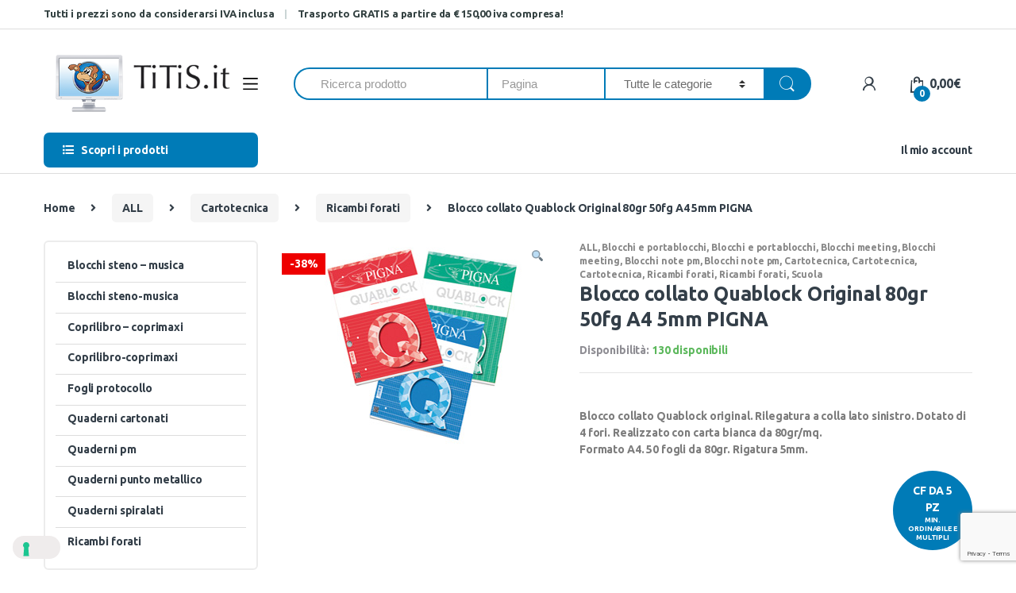

--- FILE ---
content_type: text/html; charset=UTF-8
request_url: https://www.titis.shop/prodotto/blocco-collato-quablock-original-80gr-50fg-a4-5mm-pigna/
body_size: 22967
content:
<!DOCTYPE html>
<html lang=it-IT>
<head>
<meta charset=UTF-8>
<meta name=viewport content="width=device-width, initial-scale=1">
<link rel=profile href="http://gmpg.org/xfn/11">
<link rel=pingback href="https://www.titis.shop/xmlrpc.php">
<meta name=robots content='index, follow, max-image-preview:large, max-snippet:-1, max-video-preview:-1'/>
<script>
				var _iub = _iub || { };

				_iub.cons_instructions = _iub.cons_instructions || [ ];
				_iub.cons_instructions.push(
					[ "init", {
							api_key: "bDfWwWII5laTbnPTt6EqCDHaSDd750Oc",
							log_level: "error",
							logger: "console",
							sendFromLocalStorageAtLoad: true
						}, function ( ) {
							// console.log( "init callBack" );
						}
					]
				);
			</script>
<script src="//cdn.iubenda.com/cons/iubenda_cons.js" async></script>
<title>Blocco collato Quablock Original 80gr 50fg A4 5mm PIGNA</title>
<meta name=description content="Blocco collato Quablock original. Rilegatura a colla lato sinistro. Dotato di 4 fori. Realizzato con carta bianca da 80gr/mq. Formato A4. 50 fogli da 80gr. Rigatura 5mm."/>
<link rel=canonical href="https://www.titis.shop/prodotto/blocco-collato-quablock-original-80gr-50fg-a4-5mm-pigna/"/>
<meta property=og:locale content=it_IT />
<meta property=og:type content=article />
<meta property=og:title content="Blocco collato Quablock Original 80gr 50fg A4 5mm PIGNA"/>
<meta property=og:description content="Blocco collato Quablock original. Rilegatura a colla lato sinistro. Dotato di 4 fori. Realizzato con carta bianca da 80gr/mq. Formato A4. 50 fogli da 80gr. Rigatura 5mm."/>
<meta property=og:url content="https://www.titis.shop/prodotto/blocco-collato-quablock-original-80gr-50fg-a4-5mm-pigna/"/>
<meta property=og:site_name content="TiTiS Shop"/>
<meta property=article:modified_time content="2026-01-15T22:28:47+00:00"/>
<meta property=og:image content="https://www.titis.shop/wp-content/uploads/2026/01/28917.jpg"/>
<meta property=og:image:width content=270 />
<meta property=og:image:height content=270 />
<meta property=og:image:type content="image/jpeg"/>
<meta name=twitter:card content=summary_large_image />
<script type="application/ld+json" class=yoast-schema-graph>{"@context":"https://schema.org","@graph":[{"@type":"WebPage","@id":"https://www.titis.shop/prodotto/blocco-collato-quablock-original-80gr-50fg-a4-5mm-pigna/","url":"https://www.titis.shop/prodotto/blocco-collato-quablock-original-80gr-50fg-a4-5mm-pigna/","name":"Blocco collato Quablock Original 80gr 50fg A4 5mm PIGNA","isPartOf":{"@id":"https://www.titis.shop/#website"},"primaryImageOfPage":{"@id":"https://www.titis.shop/prodotto/blocco-collato-quablock-original-80gr-50fg-a4-5mm-pigna/#primaryimage"},"image":{"@id":"https://www.titis.shop/prodotto/blocco-collato-quablock-original-80gr-50fg-a4-5mm-pigna/#primaryimage"},"thumbnailUrl":"https://www.titis.shop/wp-content/uploads/2026/01/28917.jpg","datePublished":"2019-12-18T01:11:58+00:00","dateModified":"2026-01-15T22:28:47+00:00","description":"Blocco collato Quablock original. Rilegatura a colla lato sinistro. Dotato di 4 fori. Realizzato con carta bianca da 80gr/mq. Formato A4. 50 fogli da 80gr. Rigatura 5mm.","breadcrumb":{"@id":"https://www.titis.shop/prodotto/blocco-collato-quablock-original-80gr-50fg-a4-5mm-pigna/#breadcrumb"},"inLanguage":"it-IT","potentialAction":[{"@type":"ReadAction","target":["https://www.titis.shop/prodotto/blocco-collato-quablock-original-80gr-50fg-a4-5mm-pigna/"]}]},{"@type":"ImageObject","inLanguage":"it-IT","@id":"https://www.titis.shop/prodotto/blocco-collato-quablock-original-80gr-50fg-a4-5mm-pigna/#primaryimage","url":"https://www.titis.shop/wp-content/uploads/2026/01/28917.jpg","contentUrl":"https://www.titis.shop/wp-content/uploads/2026/01/28917.jpg","width":270,"height":270,"caption":"Blocco Quablock Original collato - A4 - 5 mm - 80 gr - 50 fogli - Pigna"},{"@type":"BreadcrumbList","@id":"https://www.titis.shop/prodotto/blocco-collato-quablock-original-80gr-50fg-a4-5mm-pigna/#breadcrumb","itemListElement":[{"@type":"ListItem","position":1,"name":"Home","item":"https://www.titis.shop/"},{"@type":"ListItem","position":2,"name":"Catalogo","item":"https://www.titis.shop/negozio/"},{"@type":"ListItem","position":3,"name":"Blocco collato Quablock Original 80gr 50fg A4 5mm PIGNA"}]},{"@type":"WebSite","@id":"https://www.titis.shop/#website","url":"https://www.titis.shop/","name":"TiTiS Shop","description":"","potentialAction":[{"@type":"SearchAction","target":{"@type":"EntryPoint","urlTemplate":"https://www.titis.shop/?s={search_term_string}"},"query-input":"required name=search_term_string"}],"inLanguage":"it-IT"}]}</script>
<link rel=dns-prefetch href='//code.jquery.com'/>
<link rel=dns-prefetch href='//www.google.com'/>
<link rel=dns-prefetch href='//fonts.googleapis.com'/>
<link rel=dns-prefetch href='//s.w.org'/>
<link rel=preconnect href='https://fonts.gstatic.com' crossorigin />
<link rel=alternate type="application/rss+xml" title="TiTiS Shop &raquo; Feed" href="https://www.titis.shop/feed/"/>
<link rel=alternate type="application/rss+xml" title="TiTiS Shop &raquo; Feed dei commenti" href="https://www.titis.shop/comments/feed/"/>
<link rel=alternate type="application/rss+xml" title="TiTiS Shop &raquo; Blocco collato Quablock Original 80gr 50fg A4 5mm PIGNA Feed dei commenti" href="https://www.titis.shop/prodotto/blocco-collato-quablock-original-80gr-50fg-a4-5mm-pigna/feed/"/>
<script>
window._wpemojiSettings = {"baseUrl":"https:\/\/s.w.org\/images\/core\/emoji\/14.0.0\/72x72\/","ext":".png","svgUrl":"https:\/\/s.w.org\/images\/core\/emoji\/14.0.0\/svg\/","svgExt":".svg","source":{"concatemoji":"https:\/\/www.titis.shop\/wp-includes\/js\/wp-emoji-release.min.js?ver=27a21a728a3f81884e895d8760005b55"}};
/*! This file is auto-generated */
!function(e,a,t){var n,r,o,i=a.createElement("canvas"),p=i.getContext&&i.getContext("2d");function s(e,t){var a=String.fromCharCode,e=(p.clearRect(0,0,i.width,i.height),p.fillText(a.apply(this,e),0,0),i.toDataURL());return p.clearRect(0,0,i.width,i.height),p.fillText(a.apply(this,t),0,0),e===i.toDataURL()}function c(e){var t=a.createElement("script");t.src=e,t.defer=t.type="text/javascript",a.getElementsByTagName("head")[0].appendChild(t)}for(o=Array("flag","emoji"),t.supports={everything:!0,everythingExceptFlag:!0},r=0;r<o.length;r++)t.supports[o[r]]=function(e){if(!p||!p.fillText)return!1;switch(p.textBaseline="top",p.font="600 32px Arial",e){case"flag":return s([127987,65039,8205,9895,65039],[127987,65039,8203,9895,65039])?!1:!s([55356,56826,55356,56819],[55356,56826,8203,55356,56819])&&!s([55356,57332,56128,56423,56128,56418,56128,56421,56128,56430,56128,56423,56128,56447],[55356,57332,8203,56128,56423,8203,56128,56418,8203,56128,56421,8203,56128,56430,8203,56128,56423,8203,56128,56447]);case"emoji":return!s([129777,127995,8205,129778,127999],[129777,127995,8203,129778,127999])}return!1}(o[r]),t.supports.everything=t.supports.everything&&t.supports[o[r]],"flag"!==o[r]&&(t.supports.everythingExceptFlag=t.supports.everythingExceptFlag&&t.supports[o[r]]);t.supports.everythingExceptFlag=t.supports.everythingExceptFlag&&!t.supports.flag,t.DOMReady=!1,t.readyCallback=function(){t.DOMReady=!0},t.supports.everything||(n=function(){t.readyCallback()},a.addEventListener?(a.addEventListener("DOMContentLoaded",n,!1),e.addEventListener("load",n,!1)):(e.attachEvent("onload",n),a.attachEvent("onreadystatechange",function(){"complete"===a.readyState&&t.readyCallback()})),(e=t.source||{}).concatemoji?c(e.concatemoji):e.wpemoji&&e.twemoji&&(c(e.twemoji),c(e.wpemoji)))}(window,document,window._wpemojiSettings);
</script>
<style>
img.wp-smiley,
img.emoji {
	display: inline !important;
	border: none !important;
	box-shadow: none !important;
	height: 1em !important;
	width: 1em !important;
	margin: 0 0.07em !important;
	vertical-align: -0.1em !important;
	background: none !important;
	padding: 0 !important;
}
</style>
<link rel=stylesheet id=wp-block-library-css href='https://www.titis.shop/wp-includes/css/dist/block-library/A.style.min.css,qver=27a21a728a3f81884e895d8760005b55.pagespeed.cf.Qbv5seeGl8.css' type='text/css' media=all />
<link rel=stylesheet id=wc-blocks-vendors-style-css href='https://www.titis.shop/wp-content/plugins/woocommerce/packages/woocommerce-blocks/build/wc-blocks-vendors-style.css?ver=8.0.0' type='text/css' media=all />
<link rel=stylesheet id=wc-blocks-style-css href='https://www.titis.shop/wp-content/plugins/woocommerce/packages/woocommerce-blocks/build/wc-blocks-style.css?ver=8.0.0' type='text/css' media=all />
<link rel=stylesheet href="https://www.titis.shop/prodotto/blocco-collato-quablock-original-80gr-50fg-a4-5mm-pigna/_.pagespeed.co.qTmRW8eTBW.css" id=global-styles-inline-css type='text/css'>
<link rel=stylesheet href="https://www.titis.shop/prodotto/blocco-collato-quablock-original-80gr-50fg-a4-5mm-pigna/_.pagespeed.co.a0TSrsE1sD.css" id=extendify-gutenberg-patterns-and-templates-utilities-inline-css type='text/css'>
<link rel=stylesheet id=contact-form-7-css href='https://www.titis.shop/wp-content/plugins/contact-form-7/includes/css/A.styles.css,qver=5.6.3.pagespeed.cf.-dvEpspat2.css' type='text/css' media=all />
<link rel=stylesheet id=rs-plugin-settings-css href='https://www.titis.shop/wp-content/plugins/revslider/public/assets/css/settings.css?ver=5.4.8.1' type='text/css' media=all />
<style id=rs-plugin-settings-inline-css>
#rs-demo-id {}
</style>
<link rel=stylesheet id=wxp_front_style-css href='https://www.titis.shop/wp-content/plugins/wc-partial-shipment/assets/css/A.front.css,qver=27a21a728a3f81884e895d8760005b55.pagespeed.cf.uX4OJtN_VX.css' type='text/css' media=all />
<link rel=stylesheet id=photoswipe-css href='https://www.titis.shop/wp-content/plugins/woocommerce/assets/css/photoswipe/photoswipe.min.css?ver=6.8.2' type='text/css' media=all />
<link rel=stylesheet id=photoswipe-default-skin-css href='https://www.titis.shop/wp-content/plugins/woocommerce/assets/css/photoswipe/default-skin/default-skin.min.css?ver=6.8.2' type='text/css' media=all />
<style id=woocommerce-inline-inline-css>
.woocommerce form .form-row .required { visibility: visible; }
</style>
<link rel=stylesheet id=common-styles-css href='https://www.titis.shop/wp-content/themes/electro/style.css?ver=1.01338' type='text/css' media=all />
<link rel=stylesheet id=bootstrap-css href='https://www.titis.shop/wp-content/themes/electro/assets/css/A.bootstrap.min.css,qver=2.2.7.pagespeed.cf.FnUe-plnVW.css' type='text/css' media=all />
<link rel=stylesheet id=fontawesome-css href='https://www.titis.shop/wp-content/themes/electro/assets/css/A.font-awesome.min.css,qver=2.2.7.pagespeed.cf.OelUGfJ3OY.css' type='text/css' media=all />
<link rel=stylesheet id=animate-css href='https://www.titis.shop/wp-content/themes/electro/assets/css/A.animate.min.css,qver=2.2.7.pagespeed.cf.3So_WCSyE_.css' type='text/css' media=all />
<link rel=stylesheet id=font-electro-css href='https://www.titis.shop/wp-content/themes/electro/assets/css/A.font-electro.css,qver=2.2.7.pagespeed.cf.rM_LAbFcTB.css' type='text/css' media=all />
<link rel=stylesheet id=jquery-mCustomScrollbar-css href='https://www.titis.shop/wp-content/themes/electro/assets/css/jquery.mCustomScrollbar.css?ver=2.2.7' type='text/css' media=all />
<link rel=stylesheet id=electro-style-css href='https://www.titis.shop/wp-content/themes/electro/style.min.css?ver=2.2.7' type='text/css' media=all />
<link rel=stylesheet id=electro-style-v2-css href='https://www.titis.shop/wp-content/themes/electro/assets/css/A.v2.min.css,qver=2.2.7.pagespeed.cf.pzEtE_DsH1.css' type='text/css' media=all />
<link rel=stylesheet id=electro-child-style-css href='https://www.titis.shop/wp-content/themes/electro-child/A.style.css,qver=2.2.7.pagespeed.cf.orFt5vClQq.css' type='text/css' media=all />
<link rel=preload as=style href="https://fonts.googleapis.com/css?family=Ubuntu:700&#038;subset=latin&#038;display=swap&#038;ver=1646839159"/><link rel=stylesheet href="https://fonts.googleapis.com/css?family=Ubuntu:700&#038;subset=latin&#038;display=swap&#038;ver=1646839159" media=print onload="this.media='all'"><noscript><link rel=stylesheet href="https://fonts.googleapis.com/css?family=Ubuntu:700&#038;subset=latin&#038;display=swap&#038;ver=1646839159"/></noscript><script src='https://code.jquery.com/jquery-2.2.4.min.js?ver=2.2.4' id=jquery-js></script>
<script src='https://www.titis.shop/wp-content/plugins/revslider/public/assets/js/jquery.themepunch.tools.min.js,qver=5.4.8.1.pagespeed.ce.Z6lkTogOek.js' id=tp-tools-js></script>
<script src='https://www.titis.shop/wp-content/plugins/revslider/public/assets/js/jquery.themepunch.revolution.min.js,qver=5.4.8.1.pagespeed.ce.4SI6-NvNBV.js' id=revmin-js></script>
<script src='https://www.titis.shop/wp-content/plugins/woocommerce/assets/js/jquery-blockui/jquery.blockUI.min.js,qver=2.7.0-wc.6.8.2.pagespeed.ce.pUUSg5Uu_V.js' id=jquery-blockui-js></script>
<script id=wc-add-to-cart-js-extra>
/* <![CDATA[ */
var wc_add_to_cart_params = {"ajax_url":"\/wp-admin\/admin-ajax.php","wc_ajax_url":"\/?wc-ajax=%%endpoint%%&elementor_page_id=32363","i18n_view_cart":"Visualizza carrello","cart_url":"https:\/\/www.titis.shop\/carrello\/","is_cart":"","cart_redirect_after_add":"no"};
/* ]]> */
</script>
<script src='https://www.titis.shop/wp-content/plugins/woocommerce/assets/js/frontend/add-to-cart.min.js,qver=6.8.2.pagespeed.ce.TlRAIiNc7R.js' id=wc-add-to-cart-js></script>
<script id=vc_woocommerce-add-to-cart-js-js>//<![CDATA[
window.jQuery( document ).ready( function ( $ ) {
	$( 'body' ).on( 'adding_to_cart', function ( event, $button, data ) {
		$button && $button.hasClass( 'vc_gitem-link' ) && $button
			.addClass( 'vc-gitem-add-to-cart-loading-btn' )
			.parents( '.vc_grid-item-mini' )
			.addClass( 'vc-woocommerce-add-to-cart-loading' )
			.append( $( '<div class="vc_wc-load-add-to-loader-wrapper"><div class="vc_wc-load-add-to-loader"></div></div>' ) );
	} ).on( 'added_to_cart', function ( event, fragments, cart_hash, $button ) {
		if ( 'undefined' === typeof($button) ) {
			$button = $( '.vc-gitem-add-to-cart-loading-btn' );
		}
		$button && $button.hasClass( 'vc_gitem-link' ) && $button
			.removeClass( 'vc-gitem-add-to-cart-loading-btn' )
			.parents( '.vc_grid-item-mini' )
			.removeClass( 'vc-woocommerce-add-to-cart-loading' )
			.find( '.vc_wc-load-add-to-loader-wrapper' ).remove();
	} );
} );

//]]></script>
<script src='https://www.titis.shop/wp-content/themes/electro-child/script.js,qver=27a21a728a3f81884e895d8760005b55.pagespeed.ce.4inFUEQDyC.js' id=custom-script-js></script>
<script id=wpm-js-extra>
/* <![CDATA[ */
var wpm = {"ajax_url":"https:\/\/www.titis.shop\/wp-admin\/admin-ajax.php","root":"https:\/\/www.titis.shop\/wp-json\/"};
/* ]]> */
</script>
<script src='https://www.titis.shop/wp-content/plugins/woocommerce-google-adwords-conversion-tracking-tag/js/public/wpm-public.p1.min.js,qver=1.21.0.pagespeed.ce.a3g2hj8Ruf.js' id=wpm-js></script>
<link rel="https://api.w.org/" href="https://www.titis.shop/wp-json/"/><link rel=alternate type="application/json" href="https://www.titis.shop/wp-json/wp/v2/product/32363"/><link rel=EditURI type="application/rsd+xml" title=RSD href="https://www.titis.shop/xmlrpc.php?rsd"/>
<link rel=wlwmanifest type="application/wlwmanifest+xml" href="https://www.titis.shop/wp-includes/wlwmanifest.xml"/>
<link rel=shortlink href='https://www.titis.shop/?p=32363'/>
<link rel=alternate type="application/json+oembed" href="https://www.titis.shop/wp-json/oembed/1.0/embed?url=https%3A%2F%2Fwww.titis.shop%2Fprodotto%2Fblocco-collato-quablock-original-80gr-50fg-a4-5mm-pigna%2F"/>
<link rel=alternate type="text/xml+oembed" href="https://www.titis.shop/wp-json/oembed/1.0/embed?url=https%3A%2F%2Fwww.titis.shop%2Fprodotto%2Fblocco-collato-quablock-original-80gr-50fg-a4-5mm-pigna%2F&#038;format=xml"/>
<meta name=generator content="Redux 4.3.17"/><script>
var _iub = _iub || [];
_iub.csConfiguration = {"invalidateConsentWithoutLog":true,"consentOnContinuedBrowsing":false,"whitelabel":false,"lang":"it","floatingPreferencesButtonDisplay":"bottom-left","siteId":2459723,"perPurposeConsent":true,"reloadOnConsent":true,"cookiePolicyId":22834214, "banner":{ "acceptButtonDisplay":true,"customizeButtonDisplay":true,"explicitWithdrawal":true,"position":"float-center","acceptButtonCaptionColor":"white","customizeButtonColor":"#DADADA","customizeButtonCaptionColor":"#4D4D4D","rejectButtonCaptionColor":"white","textColor":"black","backgroundColor":"white","rejectButtonDisplay":true,"closeButtonDisplay":false,"listPurposes":true,"acceptButtonColor":"#007cba","rejectButtonColor":"#007cba" }};
</script>
<script src="//cdn.iubenda.com/cs/iubenda_cs.js" charset=UTF-8 async></script>
<script async type="text/plain" class=_iub_cs_activate data-iub-purposes=4 src="https://www.googletagmanager.com/gtag/js?id=G-5F47TJSW09"></script>
<script>
			window.dataLayer = window.dataLayer || [];
			function gtag(){dataLayer.push(arguments);}
			gtag('js', new Date());

			gtag('config', 'G-5F47TJSW09');
		</script>
<noscript><style>.woocommerce-product-gallery{ opacity: 1 !important; }</style></noscript>
<script>

			window.wpmDataLayer = window.wpmDataLayer || {}
			window.wpmDataLayer = {"cart":{},"cart_item_keys":{},"orderDeduplication":true,"position":1,"viewItemListTrigger":{"testMode":false,"backgroundColor":"green","opacity":0.5,"repeat":true,"timeout":1000,"threshold":0.8},"version":{"number":"1.21.0","pro":false},"pixels":{"google":{"linker":{"settings":null},"user_id":false,"ads":{"conversionIds":{"AW-998683150":""},"dynamic_remarketing":{"status":false,"id_type":"post_id","send_events_with_parent_ids":true},"google_business_vertical":"retail","phone_conversion_label":"","phone_conversion_number":""}}},"shop":{"list_name":"Product | Blocco collato Quablock Original 80gr 50fg A4 5mm PIGNA","list_id":"product_blocco-collato-quablock-original-80gr-50fg-a4-5mm-pigna","page_type":"product","product_type":"simple","currency":"EUR","cookie_consent_mgmt":{"explicit_consent":false}},"general":{"variationsOutput":true,"userLoggedIn":false},"user":[]};

		</script>
<meta name=pm-dataLayer-meta content=32363 class=wpmProductId data-id=32363>
<script>
			(window.wpmDataLayer = window.wpmDataLayer || {}).products             = window.wpmDataLayer.products || {}
			window.wpmDataLayer.products[32363] = {"id":"32363","sku":"28917","price":2.09,"brand":"","quantity":1,"dyn_r_ids":{"post_id":"32363","sku":"28917","gpf":"woocommerce_gpf_32363","gla":"gla_32363"},"isVariable":false,"name":"Blocco collato Quablock Original 80gr 50fg A4 5mm PIGNA","category":["ALL","Blocchi e portablocchi","Blocchi e portablocchi","Blocchi meeting","Blocchi meeting","Blocchi note pm","Blocchi note pm","Cartotecnica","Cartotecnica","Cartotecnica","Ricambi forati","Ricambi forati","Scuola"],"isVariation":false};
					</script>
<meta name=generator content="Powered by WPBakery Page Builder - drag and drop page builder for WordPress."/>
<!--[if lte IE 9]><link rel="stylesheet" type="text/css" href="https://www.titis.shop/wp-content/plugins/js_composer/assets/css/vc_lte_ie9.min.css" media="screen"><![endif]-->	<script>
				!function(f,b,e,v,n,t,s){if(f.fbq)return;n=f.fbq=function(){n.callMethod?
					n.callMethod.apply(n,arguments):n.queue.push(arguments)};if(!f._fbq)f._fbq=n;
					n.push=n;n.loaded=!0;n.version='2.0';n.queue=[];t=b.createElement(e);t.async=!0;
					t.src=v;s=b.getElementsByTagName(e)[0];s.parentNode.insertBefore(t,s)}(window,
					document,'script','https://connect.facebook.net/en_US/fbevents.js');
			</script>
<script>

				fbq('init', '2701654333470997', {}, {
    "agent": "woocommerce-6.8.2-2.6.22"
});

				fbq( 'track', 'PageView', {
    "source": "woocommerce",
    "version": "6.8.2",
    "pluginVersion": "2.6.22"
} );

				document.addEventListener( 'DOMContentLoaded', function() {
					jQuery && jQuery( function( $ ) {
						// Insert placeholder for events injected when a product is added to the cart through AJAX.
						$( document.body ).append( '<div class=\"wc-facebook-pixel-event-placeholder\"></div>' );
					} );
				}, false );

			</script>
<meta name=generator content="Powered by Slider Revolution 5.4.8.1 - responsive, Mobile-Friendly Slider Plugin for WordPress with comfortable drag and drop interface."/>
<script>function setREVStartSize(e){									
						try{ e.c=jQuery(e.c);var i=jQuery(window).width(),t=9999,r=0,n=0,l=0,f=0,s=0,h=0;
							if(e.responsiveLevels&&(jQuery.each(e.responsiveLevels,function(e,f){f>i&&(t=r=f,l=e),i>f&&f>r&&(r=f,n=e)}),t>r&&(l=n)),f=e.gridheight[l]||e.gridheight[0]||e.gridheight,s=e.gridwidth[l]||e.gridwidth[0]||e.gridwidth,h=i/s,h=h>1?1:h,f=Math.round(h*f),"fullscreen"==e.sliderLayout){var u=(e.c.width(),jQuery(window).height());if(void 0!=e.fullScreenOffsetContainer){var c=e.fullScreenOffsetContainer.split(",");if (c) jQuery.each(c,function(e,i){u=jQuery(i).length>0?u-jQuery(i).outerHeight(!0):u}),e.fullScreenOffset.split("%").length>1&&void 0!=e.fullScreenOffset&&e.fullScreenOffset.length>0?u-=jQuery(window).height()*parseInt(e.fullScreenOffset,0)/100:void 0!=e.fullScreenOffset&&e.fullScreenOffset.length>0&&(u-=parseInt(e.fullScreenOffset,0))}f=u}else void 0!=e.minHeight&&f<e.minHeight&&(f=e.minHeight);e.c.closest(".rev_slider_wrapper").css({height:f})					
						}catch(d){console.log("Failure at Presize of Slider:"+d)}						
					};</script>
<link rel=stylesheet href="https://www.titis.shop/prodotto/blocco-collato-quablock-original-80gr-50fg-a4-5mm-pigna/_.pagespeed.co.NMV-Iy3fUm.css" type="text/css">	<style>

				h1, .h1,
				h2, .h2,
				h3, .h3,
				h4, .h4,
				h5, .h5,
				h6, .h6{
					font-family: Ubuntu !important;
					font-weight: 700 !important;
				}

				body {
					font-family: Ubuntu !important;
				}

			</style>
<noscript><style> .wpb_animate_when_almost_visible { opacity: 1; }</style></noscript><link rel=stylesheet id=js_composer_front-css href='https://www.titis.shop/wp-content/plugins/js_composer/assets/css/js_composer.min.css?ver=5.6' type='text/css' media=all /></head>
<body class="product-template-default single single-product postid-32363 theme-electro woocommerce woocommerce-page woocommerce-no-js left-sidebar normal electro-compact wpb-js-composer js-comp-ver-5.6 vc_responsive elementor-default elementor-kit-288954"><noscript><meta HTTP-EQUIV="refresh" content="0;url='https://www.titis.shop/prodotto/blocco-collato-quablock-original-80gr-50fg-a4-5mm-pigna/?PageSpeed=noscript'" /><style><!--table,div,span,font,p{display:none} --></style><div style="display:block">Please click <a href="https://www.titis.shop/prodotto/blocco-collato-quablock-original-80gr-50fg-a4-5mm-pigna/?PageSpeed=noscript">here</a> if you are not redirected within a few seconds.</div></noscript>
<div class=off-canvas-wrapper>
<div id=page class="hfeed site">
<a class="skip-link screen-reader-text" href="#site-navigation">Skip to navigation</a>
<a class="skip-link screen-reader-text" href="#content">Skip to content</a>
<div class=top-bar>
<div class=container>
<ul id=menu-top-bar-left class="nav nav-inline pull-left electro-animate-dropdown flip"><li id=menu-item-81673 class="menu-item menu-item-type-custom menu-item-object-custom menu-item-81673"><a title="Tutti i prezzi sono da considerarsi IVA inclusa" href="#">Tutti i prezzi sono da considerarsi IVA inclusa</a></li>
<li id=menu-item-282698 class="menu-item menu-item-type-custom menu-item-object-custom menu-item-282698"><a title="&lt;strong&gt;Trasporto GRATIS a partire da € 150,00 iva compresa!&lt;/strong&gt;" href="#"><strong>Trasporto GRATIS a partire da € 150,00 iva compresa!</strong></a></li>
</ul>	</div>
</div>
<header id=masthead class="site-header header-v1 stick-this">
<div class="container hidden-lg-down">
<div class=masthead><div class=header-logo-area>	<div class=header-site-branding>
<a href="https://www.titis.shop/" class=header-logo-link>
<img src="https://www.titis.shop/wp-content/uploads/2019/02/xtitis_logo.png.pagespeed.ic.yuCtaOwRLL.webp" alt="TiTiS Shop" class=img-header-logo width=310 height=102 />
</a>
</div>
<div class="off-canvas-navigation-wrapper ">
<div class="off-canvas-navbar-toggle-buttons clearfix">
<button class="navbar-toggler navbar-toggle-hamburger " type=button>
<span class=navbar-toggler-icon></span>
</button>
<button class="navbar-toggler navbar-toggle-close " type=button>
<i class="ec ec-close-remove"></i>
</button>
</div>
<div class=off-canvas-navigation id=default-oc-header>
<ul id=menu-catalogo class="nav nav-inline yamm"><li id=menu-item-19372 class="yamm-tfw menu-item menu-item-type-custom menu-item-object-custom menu-item-has-children menu-item-19372 dropdown"><a title="Scopri le categorie" href="#" data-toggle=dropdown class=dropdown-toggle aria-haspopup=true>Scopri le categorie</a>
<ul role=menu class=" dropdown-menu">
<li id=menu-item-19377 class="menu-item menu-item-type-post_type menu-item-object-static_block menu-item-19377"><div class=yamm-content><div class="vc_row wpb_row vc_row-fluid"><div class="wpb_column vc_column_container vc_col-sm-4"><div class=vc_column-inner><div class=wpb_wrapper>
<div class="wpb_text_column wpb_content_element ">
<div class=wpb_wrapper>
<ul>
<li><a href="/categoria-prodotto/aree-esterne/">Aree Esterne - Tempo Libero &amp; PET</a></li>
<li><a href="/categoria-prodotto/archiviazione/">Archiviazione</a></li>
<li><a href="/categoria-prodotto/arredamento-e-complementi/">Arredamento e complementi</a></li>
<li><a href="/categoria-prodotto/cancelleria/">Cancelleria</a></li>
<li><a href="/categoria-prodotto/carta/">Carta</a></li>
<li><a href="/categoria-prodotto/cartotecnica/">Cartotecnica</a></li>
<li class=nav-divider></li>
<li><a href="/categorie/"><span class=nav-text>Tutte le categorie</span><span class=nav-subtext>Scopri tutte le categorie dei prodotti</span></a></li>
</ul>
</div>
</div>
</div></div></div><div class="wpb_column vc_column_container vc_col-sm-4"><div class=vc_column-inner><div class=wpb_wrapper>
<div class="wpb_text_column wpb_content_element ">
<div class=wpb_wrapper>
<ul>
<li><a href="/categoria-prodotto/consumabili/">Consumabili</a></li>
<li><a href="/categoria-prodotto/informatica/">Informatica</a></li>
<li><a href="/categoria-prodotto/macchine-per-lufficio/">Macchine per l'ufficio</a></li>
<li><a href="/categoria-prodotto/prodotti-per-comunita/">Prodotti per comunita'</a></li>
<li><a href="/categoria-prodotto/regalo/">Regalo</a></li>
</ul>
</div>
</div>
</div></div></div><div class="wpb_column vc_column_container vc_col-sm-4"><div class=vc_column-inner><div class=wpb_wrapper>
<div class="wpb_text_column wpb_content_element ">
<div class=wpb_wrapper>
<ul>
<li><a href="/categoria-prodotto/ricambi/">Ricambi</a></li>
<li><a href="/categoria-prodotto/scrittura-e-correzione/">Scrittura e correzione</a></li>
<li><a href="/categoria-prodotto/scuola/">Scuola</a></li>
<li><a href="/categoria-prodotto/spedizione-imballo-e-magazzino/">Spedizione imballo e magazzino</a></li>
<li><a href="/categoria-prodotto/visual-e-comunicazione/">Visual e comunicazione</a></li>
</ul>
</div>
</div>
</div></div></div></div></div></li>
</ul>
</li>
</ul>	</div>
</div>
</div>
<form class=navbar-search action="https://www.titis.shop/" autocomplete=off>
<div class=input-group>
<div class=input-search-field>
<input type=text id=search class="form-control search-field product-search-field" dir=ltr value="" name=s placeholder="Ricerca prodotto" autocomplete=off />
<input type=number id=search_pagina class="form-control search-field product-search-field search-field-pagina" dir=ltr value="" name=pagina placeholder=Pagina autocomplete=off />
</div>
<div class="input-group-addon search-categories">
<select name=product_cat id=product_cat class='postform resizeselect'>
<option value=0 selected>Tutte le categorie</option>
<option class=level-0 value=promo-titis>TiTiS Promo</option>
<option class=level-0 value=scuola>Scuola</option>
<option class=level-0 value=archiviazione>Archiviazione</option>
<option class=level-0 value=scrittura-e-correzione>Scrittura e correzione</option>
<option class=level-0 value=cancelleria>Cancelleria</option>
<option class=level-0 value=cartotecnica>Cartotecnica</option>
<option class=level-0 value=spedizione-imballo-e-magazzino>Spedizione imballo e magazzino</option>
<option class=level-0 value=visual-e-comunicazione>Visual e comunicazione</option>
<option class=level-0 value=macchine-per-lufficio>Macchine per l&#8217;ufficio</option>
<option class=level-0 value=prodotti-per-comunita>Prodotti per comunita&#8217;</option>
<option class=level-0 value=carta>Carta</option>
<option class=level-0 value=informatica>Informatica</option>
<option class=level-0 value=regalo>Regalo</option>
<option class=level-0 value=consumabili>Consumabili</option>
<option class=level-0 value=arredamento-e-complementi>Arredamento e complementi</option>
<option class=level-0 value=ricambi>Ricambi</option>
<option class=level-0 value=all>ALL</option>
<option class=level-0 value=aree-esterne>Aree Esterne &#8211; Tempo Libero &amp; PET</option>
<option class=level-0 value=tempo-libero-e-pet>tempo libero e pet</option>
<option class=level-0 value=giochi>Giochi</option>
<option class=level-0 value=aree-esterne-tempo-libero-pet>Aree esterne-tempo libero-pet</option>
<option class=level-0 value=sistemi-di-stampa>Sistemi di stampa</option>
</select>
</div>
<div class=input-group-btn>
<input type=hidden id=search-param name=post_type value=product />
<button type=submit class="btn btn-secondary"><i class="ec ec-search"></i></button>
</div>
</div>
</form>
<div class=header-icons><div class="header-icon dropdown animate-dropdown">
<a href="https://www.titis.shop/my-account/" data-toggle=dropdown><i class="ec ec-user"></i></a>
<ul class="dropdown-menu dropdown-menu-user-account">
<li>
<div class=register-sign-in-dropdown-inner>
<div class=sign-in>
<p>Già cliente?</p>
<div class=sign-in-action><a href="https://www.titis.shop/my-account/" class=sign-in-button>Accedi</a></div>
</div>
<div class=register>
<p>Non hai un account?</p>
<div class=register-action><a href="https://www.titis.shop/my-account/">Registrati</a></div>
</div>
</div>
</li>
</ul>
</div><div class="header-icon ">
<a href="https://www.titis.shop/carrello/">
<i class="ec ec-shopping-bag"></i>
<span class="cart-items-count count header-icon-counter">0</span>
<span class="cart-items-total-price total-price"><span class="woocommerce-Price-amount amount"><bdi>0,00<span class=woocommerce-Price-currencySymbol>&euro;</span></bdi></span></span>
</a>
</div></div></div><div class="electro-navigation ">
<div class=departments-menu-v2>
<div class="dropdown ">
<a href="#" class=departments-menu-v2-title data-toggle=dropdown>
<span><i class="departments-menu-v2-icon fa fa-list-ul"></i>Scopri i prodotti</span>
</a>
<ul id=menu-catalogo-1 class="dropdown-menu yamm"><li id=menu-item-19372 class="yamm-tfw menu-item menu-item-type-custom menu-item-object-custom menu-item-has-children menu-item-19372 dropdown"><a title="Scopri le categorie" href="#" data-toggle=dropdown-hover class=dropdown-toggle aria-haspopup=true>Scopri le categorie</a>
<ul role=menu class=" dropdown-menu">
<li id=menu-item-19377 class="menu-item menu-item-type-post_type menu-item-object-static_block menu-item-19377"><div class=yamm-content><div class="vc_row wpb_row vc_row-fluid"><div class="wpb_column vc_column_container vc_col-sm-4"><div class=vc_column-inner><div class=wpb_wrapper>
<div class="wpb_text_column wpb_content_element ">
<div class=wpb_wrapper>
<ul>
<li><a href="/categoria-prodotto/aree-esterne/">Aree Esterne - Tempo Libero &amp; PET</a></li>
<li><a href="/categoria-prodotto/archiviazione/">Archiviazione</a></li>
<li><a href="/categoria-prodotto/arredamento-e-complementi/">Arredamento e complementi</a></li>
<li><a href="/categoria-prodotto/cancelleria/">Cancelleria</a></li>
<li><a href="/categoria-prodotto/carta/">Carta</a></li>
<li><a href="/categoria-prodotto/cartotecnica/">Cartotecnica</a></li>
<li class=nav-divider></li>
<li><a href="/categorie/"><span class=nav-text>Tutte le categorie</span><span class=nav-subtext>Scopri tutte le categorie dei prodotti</span></a></li>
</ul>
</div>
</div>
</div></div></div><div class="wpb_column vc_column_container vc_col-sm-4"><div class=vc_column-inner><div class=wpb_wrapper>
<div class="wpb_text_column wpb_content_element ">
<div class=wpb_wrapper>
<ul>
<li><a href="/categoria-prodotto/consumabili/">Consumabili</a></li>
<li><a href="/categoria-prodotto/informatica/">Informatica</a></li>
<li><a href="/categoria-prodotto/macchine-per-lufficio/">Macchine per l'ufficio</a></li>
<li><a href="/categoria-prodotto/prodotti-per-comunita/">Prodotti per comunita'</a></li>
<li><a href="/categoria-prodotto/regalo/">Regalo</a></li>
</ul>
</div>
</div>
</div></div></div><div class="wpb_column vc_column_container vc_col-sm-4"><div class=vc_column-inner><div class=wpb_wrapper>
<div class="wpb_text_column wpb_content_element ">
<div class=wpb_wrapper>
<ul>
<li><a href="/categoria-prodotto/ricambi/">Ricambi</a></li>
<li><a href="/categoria-prodotto/scrittura-e-correzione/">Scrittura e correzione</a></li>
<li><a href="/categoria-prodotto/scuola/">Scuola</a></li>
<li><a href="/categoria-prodotto/spedizione-imballo-e-magazzino/">Spedizione imballo e magazzino</a></li>
<li><a href="/categoria-prodotto/visual-e-comunicazione/">Visual e comunicazione</a></li>
</ul>
</div>
</div>
</div></div></div></div></div></li>
</ul>
</li>
</ul> </div>
</div> <div class="secondary-nav-menu electro-animate-dropdown">
<ul id=menu-secondary-nav class="secondary-nav yamm"><li id=menu-item-20482 class="pull-end menu-item menu-item-type-custom menu-item-object-custom menu-item-20482"><a title="Il mio account" href="http://www.titis.shop/my-account/edit-account/">Il mio account</a></li>
</ul> </div>
</div> </div>
<div class="handheld-header-wrap container hidden-xl-up">
<div class="handheld-header-v2 handheld-stick-this light">
<div class="off-canvas-navigation-wrapper ">
<div class="off-canvas-navbar-toggle-buttons clearfix">
<button class="navbar-toggler navbar-toggle-hamburger " type=button>
<span class=navbar-toggler-icon></span>
</button>
<button class="navbar-toggler navbar-toggle-close " type=button>
<i class="ec ec-close-remove"></i>
</button>
</div>
<div class=off-canvas-navigation id=default-oc-header>
<ul id=menu-catalogo-2 class="nav nav-inline yamm"><li id=menu-item-19372 class="yamm-tfw menu-item menu-item-type-custom menu-item-object-custom menu-item-has-children menu-item-19372 dropdown"><a title="Scopri le categorie" href="#" data-toggle=dropdown class=dropdown-toggle aria-haspopup=true>Scopri le categorie</a>
<ul role=menu class=" dropdown-menu">
<li id=menu-item-19377 class="menu-item menu-item-type-post_type menu-item-object-static_block menu-item-19377"><div class=yamm-content><div class="vc_row wpb_row vc_row-fluid"><div class="wpb_column vc_column_container vc_col-sm-4"><div class=vc_column-inner><div class=wpb_wrapper>
<div class="wpb_text_column wpb_content_element ">
<div class=wpb_wrapper>
<ul>
<li><a href="/categoria-prodotto/aree-esterne/">Aree Esterne - Tempo Libero &amp; PET</a></li>
<li><a href="/categoria-prodotto/archiviazione/">Archiviazione</a></li>
<li><a href="/categoria-prodotto/arredamento-e-complementi/">Arredamento e complementi</a></li>
<li><a href="/categoria-prodotto/cancelleria/">Cancelleria</a></li>
<li><a href="/categoria-prodotto/carta/">Carta</a></li>
<li><a href="/categoria-prodotto/cartotecnica/">Cartotecnica</a></li>
<li class=nav-divider></li>
<li><a href="/categorie/"><span class=nav-text>Tutte le categorie</span><span class=nav-subtext>Scopri tutte le categorie dei prodotti</span></a></li>
</ul>
</div>
</div>
</div></div></div><div class="wpb_column vc_column_container vc_col-sm-4"><div class=vc_column-inner><div class=wpb_wrapper>
<div class="wpb_text_column wpb_content_element ">
<div class=wpb_wrapper>
<ul>
<li><a href="/categoria-prodotto/consumabili/">Consumabili</a></li>
<li><a href="/categoria-prodotto/informatica/">Informatica</a></li>
<li><a href="/categoria-prodotto/macchine-per-lufficio/">Macchine per l'ufficio</a></li>
<li><a href="/categoria-prodotto/prodotti-per-comunita/">Prodotti per comunita'</a></li>
<li><a href="/categoria-prodotto/regalo/">Regalo</a></li>
</ul>
</div>
</div>
</div></div></div><div class="wpb_column vc_column_container vc_col-sm-4"><div class=vc_column-inner><div class=wpb_wrapper>
<div class="wpb_text_column wpb_content_element ">
<div class=wpb_wrapper>
<ul>
<li><a href="/categoria-prodotto/ricambi/">Ricambi</a></li>
<li><a href="/categoria-prodotto/scrittura-e-correzione/">Scrittura e correzione</a></li>
<li><a href="/categoria-prodotto/scuola/">Scuola</a></li>
<li><a href="/categoria-prodotto/spedizione-imballo-e-magazzino/">Spedizione imballo e magazzino</a></li>
<li><a href="/categoria-prodotto/visual-e-comunicazione/">Visual e comunicazione</a></li>
</ul>
</div>
</div>
</div></div></div></div></div></li>
</ul>
</li>
</ul>	</div>
</div>
<div class=header-logo>
<a href="https://www.titis.shop/" class=header-logo-link>
<img src="https://www.titis.shop/wp-content/uploads/2019/02/xtitis_logo.png.pagespeed.ic.yuCtaOwRLL.webp" alt="TiTiS Shop" class=img-header-logo width=310 height=102 />
</a>
</div>
<div class=handheld-header-links>
<ul class=columns-3>
<li class=search>
<a href="">Search</a>	<div class=site-search>
<div class="widget woocommerce widget_product_search"><form role=search class=woocommerce-product-search action="https://www.titis.shop/">
<label class=screen-reader-text for=woocommerce-product-search-field-0>Cerca:</label>
<input type=search id=woocommerce-product-search-field-0 class=search-field placeholder="Cerca prodotti&hellip;" value="" name=s />
<button type=submit value=Cerca>Cerca</button>
<input type=hidden name=post_type value=product />
</form>
</div>	</div>
</li>
<li class=my-account>
<a href="https://www.titis.shop/my-account/"><i class="ec ec-user"></i></a>	</li>
<li class=cart>
<a class=footer-cart-contents href="https://www.titis.shop/carrello/" title="View your shopping cart">
<i class="ec ec-shopping-bag"></i>
<span class="cart-items-count count">0</span>
</a>
</li>
</ul>
</div>
</div>
</div>
</header>
<div id=content class=site-content tabindex=-1>
<div class=container>
<nav class=woocommerce-breadcrumb><a href="https://www.titis.shop">Home</a><span class=delimiter><i class="fa fa-angle-right"></i></span><a href="https://www.titis.shop/categoria-prodotto/all/">ALL</a><span class=delimiter><i class="fa fa-angle-right"></i></span><a href="https://www.titis.shop/categoria-prodotto/all/cartotecnica-all/">Cartotecnica</a><span class=delimiter><i class="fa fa-angle-right"></i></span><a href="https://www.titis.shop/categoria-prodotto/all/cartotecnica-all/ricambi-forati-cartotecnica-all/">Ricambi forati</a><span class=delimiter><i class="fa fa-angle-right"></i></span>Blocco collato Quablock Original 80gr 50fg A4 5mm PIGNA</nav><div class=site-content-inner>
<div id=primary class=content-area>
<main id=main class=site-main>
<div class=woocommerce-notices-wrapper></div><div id=product-32363 class="product type-product post-32363 status-publish first instock product_cat-all product_cat-blocchi-e-portablocchi product_cat-blocchi-e-portablocchi-all product_cat-blocchi-meeting product_cat-blocchi-meeting-blocchi-e-portablocchi-all product_cat-blocchi-note-pm product_cat-blocchi-note-pm-blocchi-e-portablocchi-all product_cat-cartotecnica product_cat-cartotecnica-scuola product_cat-cartotecnica-all product_cat-ricambi-forati product_cat-ricambi-forati-cartotecnica-all product_cat-scuola product_tag-promo has-post-thumbnail sale purchasable product-type-simple">
<div class=single-product-wrapper>
<div class=product-images-wrapper>
<span class=onsale>-<span class=percentage>38%</span></span>
<div class="woocommerce-product-gallery woocommerce-product-gallery--with-images woocommerce-product-gallery--columns-5 images" data-columns=5 style="opacity: 0; transition: opacity .25s ease-in-out;">
<figure class=woocommerce-product-gallery__wrapper>
<div data-thumb="https://www.titis.shop/wp-content/uploads/2026/01/28917-100x100.jpg" data-thumb-alt="Blocco Quablock Original collato - A4 - 5 mm - 80 gr - 50 fogli - Pigna" class=woocommerce-product-gallery__image><a href="https://www.titis.shop/wp-content/uploads/2026/01/28917.jpg"><img width=270 height=270 src="https://www.titis.shop/wp-content/uploads/2026/01/28917.jpg" class=wp-post-image alt="Blocco Quablock Original collato - A4 - 5 mm - 80 gr - 50 fogli - Pigna" loading=lazy title=28917 data-caption="" data-src="https://www.titis.shop/wp-content/uploads/2026/01/28917.jpg" data-large_image="https://www.titis.shop/wp-content/uploads/2026/01/28917.jpg" data-large_image_width=270 data-large_image_height=270 srcset="https://www.titis.shop/wp-content/uploads/2026/01/28917.jpg 270w, https://www.titis.shop/wp-content/uploads/2026/01/28917-150x150.jpg 150w, https://www.titis.shop/wp-content/uploads/2026/01/28917-100x100.jpg 100w" sizes="(max-width: 270px) 100vw, 270px"/></a></div>	</figure>
</div>
<div class=section-onsale-product>
<div class=onsale-product>
</div>
</div>	</div>
<div class="summary entry-summary">
<span class=loop-product-categories><a href="https://www.titis.shop/categoria-prodotto/all/" rel=tag>ALL</a>, <a href="https://www.titis.shop/categoria-prodotto/cartotecnica/blocchi-e-portablocchi/" rel=tag>Blocchi e portablocchi</a>, <a href="https://www.titis.shop/categoria-prodotto/all/blocchi-e-portablocchi-all/" rel=tag>Blocchi e portablocchi</a>, <a href="https://www.titis.shop/categoria-prodotto/cartotecnica/blocchi-e-portablocchi/blocchi-meeting/" rel=tag>Blocchi meeting</a>, <a href="https://www.titis.shop/categoria-prodotto/all/blocchi-e-portablocchi-all/blocchi-meeting-blocchi-e-portablocchi-all/" rel=tag>Blocchi meeting</a>, <a href="https://www.titis.shop/categoria-prodotto/cartotecnica/blocchi-e-portablocchi/blocchi-note-pm/" rel=tag>Blocchi note pm</a>, <a href="https://www.titis.shop/categoria-prodotto/all/blocchi-e-portablocchi-all/blocchi-note-pm-blocchi-e-portablocchi-all/" rel=tag>Blocchi note pm</a>, <a href="https://www.titis.shop/categoria-prodotto/cartotecnica/" rel=tag>Cartotecnica</a>, <a href="https://www.titis.shop/categoria-prodotto/scuola/cartotecnica-scuola/" rel=tag>Cartotecnica</a>, <a href="https://www.titis.shop/categoria-prodotto/all/cartotecnica-all/" rel=tag>Cartotecnica</a>, <a href="https://www.titis.shop/categoria-prodotto/scuola/cartotecnica-scuola/ricambi-forati/" rel=tag>Ricambi forati</a>, <a href="https://www.titis.shop/categoria-prodotto/all/cartotecnica-all/ricambi-forati-cartotecnica-all/" rel=tag>Ricambi forati</a>, <a href="https://www.titis.shop/categoria-prodotto/scuola/" rel=tag>Scuola</a></span><h1 class="product_title entry-title">Blocco collato Quablock Original 80gr 50fg A4 5mm PIGNA</h1>
<div class=availability>
Disponibilità: <span class=electro-stock-availability><p class="stock in-stock">130 disponibili</p></span>
</div>
<hr class=single-product-title-divider />
<div class=action-buttons></div><div class=woocommerce-product-details__short-description>
<p>Blocco collato Quablock original. Rilegatura a colla lato sinistro. Dotato di 4 fori. Realizzato con carta bianca da 80gr/mq.<br/>
Formato A4. 50 fogli da 80gr. Rigatura 5mm.</p>
<div class=bollino_vendita>
<div class=bollino>
CF da 5 PZ	<div>min. ordinabile e multipli</div>
</div>
</div>
<div class=pagina_catalogo>
Pagina catalogo: 905	</div>
</div>
<p class=price>
<span class=electro-price><ins><span class="woocommerce-Price-amount amount"><bdi>2,09<span class=woocommerce-Price-currencySymbol>&euro;</span></bdi></span></ins> <del><span class="woocommerce-Price-amount amount"><bdi>3,39<span class=woocommerce-Price-currencySymbol>&euro;</span></bdi></span></del><span class=tax-included>IVA e tasse incluse</span></span>	<div class=prezzo_cadauno>cad. uno</div>
</p>
<p class="stock in-stock">130 disponibili</p>
<form class=cart action="https://www.titis.shop/prodotto/blocco-collato-quablock-original-80gr-50fg-a4-5mm-pigna/" method=post enctype='multipart/form-data'>
<div class=quantity>
<label for=quantity_69698cf0834ec>Quantity</label>
<input type=number id=quantity_69698cf0834ec class="input-text qty text" step=5 min=5 max="" name=quantity value=5 title="Quantità" size=4 pattern="[0-9]*" inputmode=numeric aria-labelledby="Blocco collato Quablock Original 80gr 50fg A4 5mm PIGNA quantity"/>
</div>
<button type=submit name=add-to-cart value=32363 class="single_add_to_cart_button button alt">Aggiungi al carrello</button>
</form>
</div>
</div>
<div class="woocommerce-tabs wc-tabs-wrapper">
<ul class="tabs wc-tabs" role=tablist>
<li class=description_tab id=tab-title-description role=tab aria-controls=tab-description>
<a href="#tab-description">Descrizione</a>
</li>
<li class=titis_custom_tab id=tab-title-titis_custom role=tab aria-controls=tab-titis_custom>
<a href="#tab-titis_custom">Dati del prodotto</a>
</li>
</ul>
<div class="woocommerce-Tabs-panel woocommerce-Tabs-panel--description panel entry-content wc-tab" id=tab-description role=tabpanel aria-labelledby=tab-title-description>
<div class="electro-description clearfix">
<p>Blocco collato Quablock original. Rilegatura a colla lato sinistro. Dotato di 4 fori. Realizzato con carta bianca da 80gr/mq.<br/>
Formato A4. 50 fogli da 80gr. Rigatura 5mm.</p>
</div><div class=product_meta>
<span class=sku_wrapper>COD: <span class=sku>28917</span></span>
<span class=posted_in>Categorie: <a href="https://www.titis.shop/categoria-prodotto/all/" rel=tag>ALL</a>, <a href="https://www.titis.shop/categoria-prodotto/cartotecnica/blocchi-e-portablocchi/" rel=tag>Blocchi e portablocchi</a>, <a href="https://www.titis.shop/categoria-prodotto/all/blocchi-e-portablocchi-all/" rel=tag>Blocchi e portablocchi</a>, <a href="https://www.titis.shop/categoria-prodotto/cartotecnica/blocchi-e-portablocchi/blocchi-meeting/" rel=tag>Blocchi meeting</a>, <a href="https://www.titis.shop/categoria-prodotto/all/blocchi-e-portablocchi-all/blocchi-meeting-blocchi-e-portablocchi-all/" rel=tag>Blocchi meeting</a>, <a href="https://www.titis.shop/categoria-prodotto/cartotecnica/blocchi-e-portablocchi/blocchi-note-pm/" rel=tag>Blocchi note pm</a>, <a href="https://www.titis.shop/categoria-prodotto/all/blocchi-e-portablocchi-all/blocchi-note-pm-blocchi-e-portablocchi-all/" rel=tag>Blocchi note pm</a>, <a href="https://www.titis.shop/categoria-prodotto/cartotecnica/" rel=tag>Cartotecnica</a>, <a href="https://www.titis.shop/categoria-prodotto/scuola/cartotecnica-scuola/" rel=tag>Cartotecnica</a>, <a href="https://www.titis.shop/categoria-prodotto/all/cartotecnica-all/" rel=tag>Cartotecnica</a>, <a href="https://www.titis.shop/categoria-prodotto/scuola/cartotecnica-scuola/ricambi-forati/" rel=tag>Ricambi forati</a>, <a href="https://www.titis.shop/categoria-prodotto/all/cartotecnica-all/ricambi-forati-cartotecnica-all/" rel=tag>Ricambi forati</a>, <a href="https://www.titis.shop/categoria-prodotto/scuola/" rel=tag>Scuola</a></span>
<span class=tagged_as>Tag: <a href="https://www.titis.shop/tag-prodotto/promo/" rel=tag>Promo</a></span>
</div>
</div>
<div class="woocommerce-Tabs-panel woocommerce-Tabs-panel--titis_custom panel entry-content wc-tab" id=tab-titis_custom role=tabpanel aria-labelledby=tab-title-titis_custom>
<p>
<span>Pagina: </span>
<span>905</span>
</p>
<p>
<span>Codice prodotto: </span>
<span>28917</span>
</p>
<p>
<span>Marca: </span>
<span>PIGNA</span>
</p>
<p>
<span>Peso (g): </span>
<span>302</span>
</p>
<p>
<span>Lunghezza (cm): </span>
<span>29.5</span>
</p>
<p>
<span>Larghezza (cm): </span>
<span>0.8</span>
</p>
<p>
<span>Altezza (cm): </span>
<span>21</span>
</p>
<p>
<span>EAN: </span>
<span>8005235199019</span>
</p>
<p>
<span>Part Number: </span>
<span>00609775M</span>
</p>
<p>
<span>Unità di vendita: </span>
<span>CF da 5 PZ</span>
</p>
<p>
<a href="https://odmultimedia.eu/Immagini/Schede_Tecniche/28917.pdf" target=_blank>Scheda tecnica</a>
</p>
</div>
</div>
</div>
</main>
</div>
<div id=sidebar class=sidebar role=complementary>
<aside id=electro_product_categories_widget-2 class="widget woocommerce widget_product_categories electro_widget_product_categories"><ul class="product-categories category-single"><li class=product_cat><ul class=show-all-cat><li class=product_cat><span class=show-all-cat-dropdown>Mostra tutte le categorie</span><ul>	<li class="cat-item cat-item-2610"><a href="https://www.titis.shop/categoria-prodotto/all/">ALL</a>
</li>
<li class="cat-item cat-item-1607"><a href="https://www.titis.shop/categoria-prodotto/archiviazione/">Archiviazione</a>
</li>
<li class="cat-item cat-item-4081"><a href="https://www.titis.shop/categoria-prodotto/aree-esterne/">Aree Esterne &#8211; Tempo Libero &amp; PET</a>
</li>
<li class="cat-item cat-item-4837"><a href="https://www.titis.shop/categoria-prodotto/aree-esterne-tempo-libero-pet/">Aree esterne-tempo libero-pet</a>
</li>
<li class="cat-item cat-item-1966"><a href="https://www.titis.shop/categoria-prodotto/arredamento-e-complementi/">Arredamento e complementi</a>
</li>
<li class="cat-item cat-item-1627"><a href="https://www.titis.shop/categoria-prodotto/cancelleria/">Cancelleria</a>
</li>
<li class="cat-item cat-item-1672"><a href="https://www.titis.shop/categoria-prodotto/carta/">Carta</a>
</li>
<li class="cat-item cat-item-1633"><a href="https://www.titis.shop/categoria-prodotto/cartotecnica/">Cartotecnica</a>
</li>
<li class="cat-item cat-item-1869"><a href="https://www.titis.shop/categoria-prodotto/consumabili/">Consumabili</a>
</li>
<li class="cat-item cat-item-4232"><a href="https://www.titis.shop/categoria-prodotto/giochi/">Giochi</a>
</li>
<li class="cat-item cat-item-1743"><a href="https://www.titis.shop/categoria-prodotto/informatica/">Informatica</a>
</li>
<li class="cat-item cat-item-1651"><a href="https://www.titis.shop/categoria-prodotto/macchine-per-lufficio/">Macchine per l&#039;ufficio</a>
</li>
<li class="cat-item cat-item-1663"><a href="https://www.titis.shop/categoria-prodotto/prodotti-per-comunita/">Prodotti per comunita&#039;</a>
</li>
<li class="cat-item cat-item-1809"><a href="https://www.titis.shop/categoria-prodotto/regalo/">Regalo</a>
</li>
<li class="cat-item cat-item-2235"><a href="https://www.titis.shop/categoria-prodotto/ricambi/">Ricambi</a>
</li>
<li class="cat-item cat-item-1610"><a href="https://www.titis.shop/categoria-prodotto/scrittura-e-correzione/">Scrittura e correzione</a>
</li>
<li class="cat-item cat-item-1604"><a href="https://www.titis.shop/categoria-prodotto/scuola/">Scuola</a>
</li>
<li class="cat-item cat-item-5078"><a href="https://www.titis.shop/categoria-prodotto/sistemi-di-stampa/">Sistemi di stampa</a>
</li>
<li class="cat-item cat-item-1637"><a href="https://www.titis.shop/categoria-prodotto/spedizione-imballo-e-magazzino/">Spedizione imballo e magazzino</a>
</li>
<li class="cat-item cat-item-4082"><a href="https://www.titis.shop/categoria-prodotto/tempo-libero-e-pet/">tempo libero e pet</a>
</li>
<li class="cat-item cat-item-1591"><a href="https://www.titis.shop/categoria-prodotto/promo-titis/">TiTiS Promo</a>
</li>
<li class="cat-item cat-item-1641"><a href="https://www.titis.shop/categoria-prodotto/visual-e-comunicazione/">Visual e comunicazione</a>
</li>
</ul></li></ul><ul>	<li class="cat-item cat-item-3637"><a href="https://www.titis.shop/categoria-prodotto/all/cartotecnica-all/blocchi-steno-musica-cartotecnica-all/">Blocchi steno &#8211; musica</a>
</li>
<li class="cat-item cat-item-4986"><a href="https://www.titis.shop/categoria-prodotto/all/cartotecnica-all/blocchi-steno-musica-cartotecnica-all-all/">Blocchi steno-musica</a>
</li>
<li class="cat-item cat-item-3483"><a href="https://www.titis.shop/categoria-prodotto/all/cartotecnica-all/coprilibro-coprimaxi-cartotecnica-all/">Coprilibro &#8211; coprimaxi</a>
</li>
<li class="cat-item cat-item-4804"><a href="https://www.titis.shop/categoria-prodotto/all/cartotecnica-all/coprilibro-coprimaxi-cartotecnica-all-all/">Coprilibro-coprimaxi</a>
</li>
<li class="cat-item cat-item-3516"><a href="https://www.titis.shop/categoria-prodotto/all/cartotecnica-all/fogli-protocollo-cartotecnica-all/">Fogli protocollo</a>
</li>
<li class="cat-item cat-item-3409"><a href="https://www.titis.shop/categoria-prodotto/all/cartotecnica-all/quaderni-cartonati-cartotecnica-all/">Quaderni cartonati</a>
</li>
<li class="cat-item cat-item-3408"><a href="https://www.titis.shop/categoria-prodotto/all/cartotecnica-all/quaderni-pm-cartotecnica-all/">Quaderni pm</a>
</li>
<li class="cat-item cat-item-4716"><a href="https://www.titis.shop/categoria-prodotto/all/cartotecnica-all/quaderni-punto-metallico/">Quaderni punto metallico</a>
</li>
<li class="cat-item cat-item-3400"><a href="https://www.titis.shop/categoria-prodotto/all/cartotecnica-all/quaderni-spiralati-cartotecnica-all/">Quaderni spiralati</a>
</li>
<li class="cat-item cat-item-3407 current-cat"><a href="https://www.titis.shop/categoria-prodotto/all/cartotecnica-all/ricambi-forati-cartotecnica-all/">Ricambi forati</a>
</li>
</ul></li></ul></aside><aside id=woocommerce_products-7 class="widget woocommerce widget_products"><h3 class=widget-title>Prodotti più venduti</h3><ul class=product_list_widget><li>
<a href="https://www.titis.shop/prodotto/capsula-caffe-infinito-essse-caffe/">
<img width=270 height=270 src="https://www.titis.shop/wp-content/uploads/2026/01/x78709.jpg.pagespeed.ic.USBKCQp4JA.webp" class="attachment-woocommerce_thumbnail size-woocommerce_thumbnail" alt="Capsula caffè - Infinito - Essse Caffè" loading=lazy srcset="https://www.titis.shop/wp-content/uploads/2026/01/x78709.jpg.pagespeed.ic.USBKCQp4JA.webp 270w, https://www.titis.shop/wp-content/uploads/2026/01/x78709-150x150.jpg.pagespeed.ic.munDm3EVfC.webp 150w, https://www.titis.shop/wp-content/uploads/2026/01/x78709-100x100.jpg.pagespeed.ic.zqCe_uK6-f.webp 100w" sizes="(max-width: 270px) 100vw, 270px"/>	<span class=product-title>CAPSULA CAFFE' INFINITO ESSSE CAFFE'</span>
</a>
<span class=electro-price><ins><span class="woocommerce-Price-amount amount"><bdi>0,39<span class=woocommerce-Price-currencySymbol>&euro;</span></bdi></span></ins> <del><span class="woocommerce-Price-amount amount"><bdi>0,44<span class=woocommerce-Price-currencySymbol>&euro;</span></bdi></span></del><span class=tax-included>IVA e tasse incluse</span></span>
</li>
<li>
<a href="https://www.titis.shop/prodotto/nastro-adesivo-33mtx15mm-cello-64-160-comet/">
<img width=271 height=270 src="https://www.titis.shop/wp-content/uploads/2026/01/x37814.jpg.pagespeed.ic.kpenN1RPev.webp" class="attachment-woocommerce_thumbnail size-woocommerce_thumbnail" alt="Nastro adesivo - confezionato singolarmente - 15 mm x 33 m - cellophane - trasparente - Comet" loading=lazy srcset="https://www.titis.shop/wp-content/uploads/2026/01/x37814.jpg.pagespeed.ic.kpenN1RPev.webp 271w, https://www.titis.shop/wp-content/uploads/2026/01/x37814-150x150.jpg.pagespeed.ic.fkuzVRwlAY.webp 150w, https://www.titis.shop/wp-content/uploads/2026/01/x37814-100x100.jpg.pagespeed.ic.EYQ2QxRfot.webp 100w" sizes="(max-width: 271px) 100vw, 271px"/>	<span class=product-title>NASTRO ADESIVO 33MTX15MM CELLO 64-160 COMET</span>
</a>
<span class=electro-price><ins><span class="woocommerce-Price-amount amount"><bdi>2,29<span class=woocommerce-Price-currencySymbol>&euro;</span></bdi></span></ins> <del><span class="woocommerce-Price-amount amount"><bdi>3,20<span class=woocommerce-Price-currencySymbol>&euro;</span></bdi></span></del><span class=tax-included>IVA e tasse incluse</span></span>
</li>
<li>
<a href="https://www.titis.shop/prodotto/carta-fotocopie-a4-80-gr-bianco-starline-conf-500-fogli/">
<img width=271 height=270 src="https://www.titis.shop/wp-content/uploads/2026/01/xSTL2001.jpg.pagespeed.ic.vrMElbxOcu.webp" class="attachment-woocommerce_thumbnail size-woocommerce_thumbnail" alt="Carta fotocopie - A4 - 80 gr - bianco - Starline - conf. 500 fogli" loading=lazy srcset="https://www.titis.shop/wp-content/uploads/2026/01/xSTL2001.jpg.pagespeed.ic.vrMElbxOcu.webp 271w, https://www.titis.shop/wp-content/uploads/2026/01/xSTL2001-150x150.jpg.pagespeed.ic.v5kngYZv0C.webp 150w, https://www.titis.shop/wp-content/uploads/2026/01/xSTL2001-100x100.jpg.pagespeed.ic.pOn0KGEAYZ.webp 100w" sizes="(max-width: 271px) 100vw, 271px"/>	<span class=product-title>Carta fotocopie - A4 - 80 gr - bianco - Starline - conf. 500 fogli</span>
</a>
<span class=electro-price><ins><span class="woocommerce-Price-amount amount"><bdi>3,90<span class=woocommerce-Price-currencySymbol>&euro;</span></bdi></span></ins> <del><span class="woocommerce-Price-amount amount"><bdi>8,75<span class=woocommerce-Price-currencySymbol>&euro;</span></bdi></span></del><span class=tax-included>IVA e tasse incluse</span></span>
</li>
<li>
<a href="https://www.titis.shop/prodotto/marcatore-pentel-pen-n50-nero-p-tonda/">
<img width=271 height=270 src="https://www.titis.shop/wp-content/uploads/2026/01/x29882.jpg.pagespeed.ic.DNZXD9rLA4.webp" class="attachment-woocommerce_thumbnail size-woocommerce_thumbnail" alt="Marcatore permanente N50 - punta tonda - nero - Pentel" loading=lazy srcset="https://www.titis.shop/wp-content/uploads/2026/01/x29882.jpg.pagespeed.ic.DNZXD9rLA4.webp 271w, https://www.titis.shop/wp-content/uploads/2026/01/x29882-150x150.jpg.pagespeed.ic.hL-6D0C87B.webp 150w, https://www.titis.shop/wp-content/uploads/2026/01/x29882-100x100.jpg.pagespeed.ic.u5IMpbTIJe.webp 100w" sizes="(max-width: 271px) 100vw, 271px"/>	<span class=product-title>MARCATORE PENTEL PEN N50 NERO P.TONDA</span>
</a>
<span class=electro-price><ins><span class="woocommerce-Price-amount amount"><bdi>1,43<span class=woocommerce-Price-currencySymbol>&euro;</span></bdi></span></ins> <del><span class="woocommerce-Price-amount amount"><bdi>2,45<span class=woocommerce-Price-currencySymbol>&euro;</span></bdi></span></del><span class=tax-included>IVA e tasse incluse</span></span>
</li>
<li>
<a href="https://www.titis.shop/prodotto/matita-grafite-mars-lumograph-100-f-staedtler/">
<img src="[data-uri]" class="attachment-woocommerce_thumbnail size-woocommerce_thumbnail" alt="Matita di grafite Mars Lumograph 100 - gradazione F - Staedtler" loading=lazy srcset="https://www.titis.shop/wp-content/uploads/2026/01/x24950.jpg.pagespeed.ic.Nn7XU7__va.webp 271w, https://www.titis.shop/wp-content/uploads/2026/01/x24950-150x150.jpg.pagespeed.ic.x9HAqAcqOX.webp 150w, https://www.titis.shop/wp-content/uploads/2026/01/x24950-100x100.jpg.pagespeed.ic.Ih9ziIgYr8.webp 100w" sizes="(max-width: 271px) 100vw, 271px"/>	<span class=product-title>Matita grafite Mars Lumograph 100-F Staedtler</span>
</a>
<span class=electro-price><ins><span class="woocommerce-Price-amount amount"><bdi>1,34<span class=woocommerce-Price-currencySymbol>&euro;</span></bdi></span></ins> <del><span class="woocommerce-Price-amount amount"><bdi>2,22<span class=woocommerce-Price-currencySymbol>&euro;</span></bdi></span></del><span class=tax-included>IVA e tasse incluse</span></span>
</li>
</ul></aside></div>
</div>	</div>
</div>
<footer id=colophon class="site-footer footer-v2">
<div class="desktop-footer container">
<div class=footer-newsletter>
<div class=container>
<div class=footer-newsletter-inner>
<div class=newsletter-content>
<h5 class=newsletter-title>Registrati alla newsletter</h5>
</div>
<div class=newsletter-form>
<div role=form class=wpcf7 id=wpcf7-f80973-o1 lang=it-IT dir=ltr>
<div class=screen-reader-response><p role=status aria-live=polite aria-atomic=true></p> <ul></ul></div>
<form action="/prodotto/blocco-collato-quablock-original-80gr-50fg-a4-5mm-pigna/#wpcf7-f80973-o1" method=post class="wpcf7-form init mailchimp-ext-0.5.62 wpcf7-acceptance-as-validation" novalidate data-status=init>
<div style="display: none;">
<input type=hidden name=_wpcf7 value=80973 />
<input type=hidden name=_wpcf7_version value=5.6.3 />
<input type=hidden name=_wpcf7_locale value=it_IT />
<input type=hidden name=_wpcf7_unit_tag value=wpcf7-f80973-o1 />
<input type=hidden name=_wpcf7_container_post value=0 />
<input type=hidden name=_wpcf7_posted_data_hash value=""/>
<input type=hidden name=_wpcf7_recaptcha_response value=""/>
</div>
<div class=input-group><span class=wpcf7-form-control-wrap data-name=my-email><input type=email name=my-email value="" size=40 class="wpcf7-form-control wpcf7-text wpcf7-email wpcf7-validates-as-required wpcf7-validates-as-email form-control" aria-required=true aria-invalid=false placeholder="Indirizzo email"/></span>
<span class=input-group-btn><input type=submit value=Invia class="wpcf7-form-control has-spinner wpcf7-submit btn btn-secondary"/></span></div>
<div class=form-group id=privacy-newsletter>
<label id=privacy_checkbox_label_news for=privacy_checkbox_news>Presa visione dell' <a target=_blank href="/privacy-policy">informativa sulla privacy</a>, autorizzo il trattamento dei miei dati personali nel rispetto del GDPR 679/2016</label>
<span class=wpcf7-form-control-wrap data-name=privacy><span class="wpcf7-form-control wpcf7-acceptance"><span class=wpcf7-list-item><input type=checkbox name=privacy value=1 aria-invalid=false class=input-checkbox-news /></span></span></span>
</div><div class=wpcf7-response-output aria-hidden=true></div><p style="display: none !important"><span class="wpcf7-form-control-wrap referer-page"><input type=hidden name=referer-page value="http://Direct%20Visit" data-value="http://Direct%20Visit" class="wpcf7-form-control wpcf7-text referer-page" aria-invalid=false></span></p>
</form></div>
</div>
</div>
</div>
</div>
<div class=footer-bottom-widgets>
<div class=container>
<div class=footer-bottom-widgets-inner>
<div class=footer-contact>
<div class=footer-logo>
<img src="https://www.titis.shop/wp-content/uploads/2019/02/xtitis_contatti.png.pagespeed.ic.9WudabSw0h.webp" alt="TiTiS Shop" width=180 height=230 />
</div>
<div class=footer-address>
<strong class=footer-address-title></strong>
<address><span style="color: #007bb7;font-size: 18pt">TiTiS.it</span><br/>
di Travaini Teo<br/>
Via: Novara n° 55<br/>
28021 Borgomanero (NO)</address>
</div>
<div class=footer-social-icons>
<ul class="social-icons list-unstyled">
<li><a class="fab fa-facebook" target=_blank href="https://www.facebook.com/titis.it/"></a></li><li><a class="fab fa-whatsapp mobile" target=_blank href="https://wa.me/393701229161"></a></li><li><a class="fab fa-whatsapp desktop" target=_blank href="https://wa.me/393701229161"></a></li><li><a class="fab fa-google-plus" target=_blank href="https://www.google.com/search?q=titis&amp;oq=titis&amp;aqs=chrome..69i57j69i60l3j0j35i39.247j0j4&amp;sourceid=chrome&amp;ie=UTF-8#lrd=0x47866cf816c48c41:0xd33e89009bcf12af,1,,,"></a></li>	</ul>
</div>
</div>
<div class=footer-bottom-widgets-menu>
<div class=footer-bottom-widgets-menu-inner>
<div class=columns><aside id=nav_menu-15 class="widget clearfix widget_nav_menu"><div class=body><h4 class=widget-title>Privacy</h4><div class=menu-privacy-container><ul id=menu-privacy class=menu><li id=menu-item-20497 class="menu-item menu-item-type-post_type menu-item-object-page menu-item-20497"><a href="https://www.titis.shop/termini-e-condizioni/">Termini e condizioni</a></li>
<li id=menu-item-29561 class="menu-item menu-item-type-post_type menu-item-object-page menu-item-privacy-policy menu-item-29561"><a href="https://www.titis.shop/privacy-policy/">Privacy Policy</a></li>
<li id=menu-item-283987 class="menu-item menu-item-type-post_type menu-item-object-page menu-item-283987"><a href="https://www.titis.shop/cookie-policy/">Cookie Policy</a></li>
</ul></div></div></aside></div><div class=columns><aside id=nav_menu-16 class="widget clearfix widget_nav_menu"><div class=body><h4 class=widget-title>Assistenza</h4><div class=menu-assistenza-container><ul id=menu-assistenza class=menu><li id=menu-item-20500 class="menu-item menu-item-type-post_type menu-item-object-page menu-item-20500"><a href="https://www.titis.shop/restituzione-ordini/">Restituzione Ordini</a></li>
<li id=menu-item-20501 class="menu-item menu-item-type-post_type menu-item-object-page menu-item-20501"><a href="https://www.titis.shop/quotazione-toner-brother/">Quotazione toner Brother</a></li>
</ul></div></div></aside></div><div class=columns><aside id=nav_menu-17 class="widget clearfix widget_nav_menu"><div class=body><h4 class=widget-title>Account</h4><div class=menu-account-container><ul id=menu-account class=menu><li id=menu-item-20503 class="menu-item menu-item-type-custom menu-item-object-custom menu-item-20503"><a href="http://www.titis.shop/my-account/edit-account/">Dettagli account</a></li>
<li id=menu-item-20504 class="menu-item menu-item-type-custom menu-item-object-custom menu-item-20504"><a href="http://www.titis.shop/my-account/orders/">Ordini</a></li>
<li id=menu-item-20505 class="menu-item menu-item-type-custom menu-item-object-custom menu-item-20505"><a href="http://www.titis.shop/my-account/edit-address/">Indirizzi</a></li>
</ul></div></div></aside></div> </div>
</div>
</div>
</div>
</div>
<div class=copyright-bar>
<div class=container>
<div class=copyright><p></p>
<p style="text-align: center">TiTiS.it | Via Novara n°55 | 28021 Borgomanero (NO)<br>
Tel. +39 0322 82779 | Fax. +39 0322 1979208 | email: info@titis.it | pec@pec.titis.it</p>
<p style="text-align: center">P.IVA: 02253960039 C.F. &amp; RI Novara: TRVTEO76T22B019V REA CCIA NO N° 224940</p>
<p style="text-align: center"><a href="https://www.netycom.it/it_IT/home/cosa-facciamo" target=_blank rel=noopener>Realizzazione sito web</a> e <a href="https://www.netycom.it/it_IT/home/cosa-facciamo#social" target=_blank rel=noopener>Web Marketing</a>: <a href="http://www.netycom.it/" target=_blank rel=noopener>Netycom Srl</a></p></div>
<div class=payment></div>
</div>
</div></div>
<div class="handheld-footer v1 "><div class=handheld-widget-menu>
<div class=columns><aside id=nav_menu-15 class="widget clearfix widget_nav_menu"><div class=body><h4 class=widget-title>Privacy</h4><div class=menu-privacy-container><ul id=menu-privacy-1 class=menu><li class="menu-item menu-item-type-post_type menu-item-object-page menu-item-20497"><a href="https://www.titis.shop/termini-e-condizioni/">Termini e condizioni</a></li>
<li class="menu-item menu-item-type-post_type menu-item-object-page menu-item-privacy-policy menu-item-29561"><a href="https://www.titis.shop/privacy-policy/">Privacy Policy</a></li>
<li class="menu-item menu-item-type-post_type menu-item-object-page menu-item-283987"><a href="https://www.titis.shop/cookie-policy/">Cookie Policy</a></li>
</ul></div></div></aside></div><div class=columns><aside id=nav_menu-16 class="widget clearfix widget_nav_menu"><div class=body><h4 class=widget-title>Assistenza</h4><div class=menu-assistenza-container><ul id=menu-assistenza-1 class=menu><li class="menu-item menu-item-type-post_type menu-item-object-page menu-item-20500"><a href="https://www.titis.shop/restituzione-ordini/">Restituzione Ordini</a></li>
<li class="menu-item menu-item-type-post_type menu-item-object-page menu-item-20501"><a href="https://www.titis.shop/quotazione-toner-brother/">Quotazione toner Brother</a></li>
</ul></div></div></aside></div><div class=columns><aside id=nav_menu-17 class="widget clearfix widget_nav_menu"><div class=body><h4 class=widget-title>Account</h4><div class=menu-account-container><ul id=menu-account-1 class=menu><li class="menu-item menu-item-type-custom menu-item-object-custom menu-item-20503"><a href="http://www.titis.shop/my-account/edit-account/">Dettagli account</a></li>
<li class="menu-item menu-item-type-custom menu-item-object-custom menu-item-20504"><a href="http://www.titis.shop/my-account/orders/">Ordini</a></li>
<li class="menu-item menu-item-type-custom menu-item-object-custom menu-item-20505"><a href="http://www.titis.shop/my-account/edit-address/">Indirizzi</a></li>
</ul></div></div></aside></div></div>
<div class=footer-social-icons>
<ul class=social-icons-color>
<li><a class="fab fa-facebook" target=_blank href="https://www.facebook.com/titis.it/"></a></li><li><a class="fab fa-whatsapp mobile" target=_blank href="https://wa.me/393701229161"></a></li><li><a class="fab fa-whatsapp desktop" target=_blank href="https://wa.me/393701229161"></a></li><li><a class="fab fa-google-plus-square" target=_blank href="https://www.google.com/search?q=titis&amp;oq=titis&amp;aqs=chrome..69i57j69i60l3j0j35i39.247j0j4&amp;sourceid=chrome&amp;ie=UTF-8#lrd=0x47866cf816c48c41:0xd33e89009bcf12af,1,,,"></a></li> </ul>
</div>
<div class=handheld-footer-bar>
<div class=handheld-footer-bar-inner>
<div class=footer-logo>
<img src="https://www.titis.shop/wp-content/uploads/2019/02/xtitis_contatti.png.pagespeed.ic.9WudabSw0h.webp" alt="TiTiS Shop" width=180 height=230 />
</div>
</div>
</div>
</div>
</footer>
</div>
</div>
<script>
			let cust_login = document.getElementById("loginform");
			if(cust_login !== null) {
				var recaptcha_script = document.createElement('script');
				recaptcha_script.setAttribute('src','https://www.google.com/recaptcha/api.js');
				document.head.appendChild(recaptcha_script);                
			}
		</script>
<script type="application/ld+json">{"@context":"https:\/\/schema.org\/","@graph":[{"@context":"https:\/\/schema.org\/","@type":"BreadcrumbList","itemListElement":[{"@type":"ListItem","position":1,"item":{"name":"Home","@id":"https:\/\/www.titis.shop"}},{"@type":"ListItem","position":2,"item":{"name":"ALL","@id":"https:\/\/www.titis.shop\/categoria-prodotto\/all\/"}},{"@type":"ListItem","position":3,"item":{"name":"Cartotecnica","@id":"https:\/\/www.titis.shop\/categoria-prodotto\/all\/cartotecnica-all\/"}},{"@type":"ListItem","position":4,"item":{"name":"Ricambi forati","@id":"https:\/\/www.titis.shop\/categoria-prodotto\/all\/cartotecnica-all\/ricambi-forati-cartotecnica-all\/"}},{"@type":"ListItem","position":5,"item":{"name":"Blocco collato Quablock Original 80gr 50fg A4 5mm PIGNA","@id":"https:\/\/www.titis.shop\/prodotto\/blocco-collato-quablock-original-80gr-50fg-a4-5mm-pigna\/"}}]},{"@context":"https:\/\/schema.org\/","@type":"Product","@id":"https:\/\/www.titis.shop\/prodotto\/blocco-collato-quablock-original-80gr-50fg-a4-5mm-pigna\/#product","name":"Blocco collato Quablock Original 80gr 50fg A4 5mm PIGNA","url":"https:\/\/www.titis.shop\/prodotto\/blocco-collato-quablock-original-80gr-50fg-a4-5mm-pigna\/","description":"Blocco collato Quablock original. Rilegatura a colla lato sinistro. Dotato di 4 fori. Realizzato con carta bianca da 80gr\/mq.\nFormato A4. 50 fogli da 80gr. Rigatura 5mm.","image":"https:\/\/www.titis.shop\/wp-content\/uploads\/2026\/01\/28917.jpg","sku":"28917","offers":[{"@type":"Offer","price":"2.09","priceValidUntil":"2027-12-31","priceSpecification":{"price":"2.09","priceCurrency":"EUR","valueAddedTaxIncluded":"false"},"priceCurrency":"EUR","availability":"http:\/\/schema.org\/InStock","url":"https:\/\/www.titis.shop\/prodotto\/blocco-collato-quablock-original-80gr-50fg-a4-5mm-pigna\/","seller":{"@type":"Organization","name":"TiTiS Shop","url":"https:\/\/www.titis.shop"}}]}]}</script>
<noscript>
<img height=1 width=1 style=display:none alt=fbpx src="https://www.facebook.com/tr?id=2701654333470997&ev=PageView&noscript=1"/>
</noscript>
<div class=pswp tabindex=-1 role=dialog aria-hidden=true>
<div class=pswp__bg></div>
<div class=pswp__scroll-wrap>
<div class=pswp__container>
<div class=pswp__item></div>
<div class=pswp__item></div>
<div class=pswp__item></div>
</div>
<div class="pswp__ui pswp__ui--hidden">
<div class=pswp__top-bar>
<div class=pswp__counter></div>
<button class="pswp__button pswp__button--close" aria-label="Chiudi (Esc)"></button>
<button class="pswp__button pswp__button--share" aria-label=Condividi></button>
<button class="pswp__button pswp__button--fs" aria-label="Attivare o disattivare schermo intero"></button>
<button class="pswp__button pswp__button--zoom" aria-label="Zoom avanti/indietro"></button>
<div class=pswp__preloader>
<div class=pswp__preloader__icn>
<div class=pswp__preloader__cut>
<div class=pswp__preloader__donut></div>
</div>
</div>
</div>
</div>
<div class="pswp__share-modal pswp__share-modal--hidden pswp__single-tap">
<div class=pswp__share-tooltip></div>
</div>
<button class="pswp__button pswp__button--arrow--left" aria-label="Precedente (freccia a sinistra)"></button>
<button class="pswp__button pswp__button--arrow--right" aria-label="Successivo (freccia destra)"></button>
<div class=pswp__caption>
<div class=pswp__caption__center></div>
</div>
</div>
</div>
</div>
<script>
		(function () {
			var c = document.body.className;
			c = c.replace(/woocommerce-no-js/, 'woocommerce-js');
			document.body.className = c;
		})();
	</script>
<script src='https://www.titis.shop/wp-content/plugins/contact-form-7/includes/swv/js/index.js,qver=5.6.3.pagespeed.ce.SQwp1ndvxD.js' id=swv-js></script>
<script id=contact-form-7-js-extra>
/* <![CDATA[ */
var wpcf7 = {"api":{"root":"https:\/\/www.titis.shop\/wp-json\/","namespace":"contact-form-7\/v1"}};
/* ]]> */
</script>
<script src='https://www.titis.shop/wp-content/plugins/contact-form-7/includes/js/index.js,qver=5.6.3.pagespeed.ce.Pz_CP0d6OE.js' id=contact-form-7-js></script>
<script id=iubenda-forms-js-extra>
/* <![CDATA[ */
var iubForms = {"woocommerce":{"":{"form":{"map":{"subject":{"email":"billing_email","first_name":"billing_first_name","last_name":"billing_last_name","full_name":"billing_company"},"preferences":{"privacypolicy":"terms"}}},"consent":{"legal_notices":[{"identifier":"privacy_policy"},{"identifier":"cookie_policy"}]}}}};
/* ]]> */
</script>
<script src='https://www.titis.shop/wp-content/plugins/iubenda-cookie-law-solution/assets/js/frontend.js,qver=3.2.1.pagespeed.ce.KHl5IW5hxN.js' id=iubenda-forms-js></script>
<script src='https://www.titis.shop/wp-content/plugins/woocommerce/assets/js/zoom/jquery.zoom.min.js,qver=1.7.21-wc.6.8.2.pagespeed.ce.ZlYADV6dQF.js' id=zoom-js></script>
<script src='https://www.titis.shop/wp-content/plugins/js_composer/assets/lib/bower/flexslider/jquery.flexslider-min.js,qver=5.6.pagespeed.ce.nsPDFbZ_Q0.js' id=flexslider-js></script>
<script src='https://www.titis.shop/wp-content/plugins/woocommerce/assets/js/photoswipe/photoswipe.min.js,qver=4.1.1-wc.6.8.2.pagespeed.ce.SOQMy9tC51.js' id=photoswipe-js></script>
<script src='https://www.titis.shop/wp-content/plugins/woocommerce/assets/js/photoswipe/photoswipe-ui-default.min.js,qver=4.1.1-wc.6.8.2.pagespeed.ce.NvgGrufaZL.js' id=photoswipe-ui-default-js></script>
<script id=wc-single-product-js-extra>
/* <![CDATA[ */
var wc_single_product_params = {"i18n_required_rating_text":"Seleziona una valutazione","review_rating_required":"yes","flexslider":{"rtl":false,"animation":"slide","smoothHeight":true,"directionNav":false,"controlNav":"thumbnails","slideshow":false,"animationSpeed":500,"animationLoop":false,"allowOneSlide":false},"zoom_enabled":"1","zoom_options":[],"photoswipe_enabled":"1","photoswipe_options":{"shareEl":false,"closeOnScroll":false,"history":false,"hideAnimationDuration":0,"showAnimationDuration":0},"flexslider_enabled":"1"};
/* ]]> */
</script>
<script src='https://www.titis.shop/wp-content/plugins/woocommerce/assets/js/frontend/single-product.min.js,qver=6.8.2.pagespeed.ce.7wriHtg04D.js' id=wc-single-product-js></script>
<script id=js-cookie-js>//<![CDATA[
/*!
 * JavaScript Cookie v2.1.4
 * https://github.com/js-cookie/js-cookie
 *
 * Copyright 2006, 2015 Klaus Hartl & Fagner Brack
 * Released under the MIT license
 */
!function(e){var n,o,t=!1;"function"==typeof define&&define.amd&&(define(e),t=!0),"object"==typeof exports&&(module.exports=e(),t=!0),t||(n=window.Cookies,(o=window.Cookies=e()).noConflict=function(){return window.Cookies=n,o})}(function(){function m(){for(var e=0,n={};e<arguments.length;e++){var o,t=arguments[e];for(o in t)n[o]=t[o]}return n}return function e(C){function g(e,n,o){var t,r;if("undefined"!=typeof document){if(1<arguments.length){"number"==typeof(o=m({path:"/"},g.defaults,o)).expires&&((r=new Date).setMilliseconds(r.getMilliseconds()+864e5*o.expires),o.expires=r),o.expires=o.expires?o.expires.toUTCString():"";try{t=JSON.stringify(n),/^[\{\[]/.test(t)&&(n=t)}catch(l){}n=C.write?C.write(n,e):encodeURIComponent(String(n)).replace(/%(23|24|26|2B|3A|3C|3E|3D|2F|3F|40|5B|5D|5E|60|7B|7D|7C)/g,decodeURIComponent),e=(e=(e=encodeURIComponent(String(e))).replace(/%(23|24|26|2B|5E|60|7C)/g,decodeURIComponent)).replace(/[\(\)]/g,escape);var i,c="";for(i in o)o[i]&&(c+="; "+i,!0!==o[i]&&(c+="="+o[i]));return document.cookie=e+"="+n+c}e||(t={});for(var s=document.cookie?document.cookie.split("; "):[],f=/(%[0-9A-Z]{2})+/g,p=0;p<s.length;p++){var a=s[p].split("=");'"'===(u=a.slice(1).join("=")).charAt(0)&&(u=u.slice(1,-1));try{var d=a[0].replace(f,decodeURIComponent),u=C.read?C.read(u,d):C(u,d)||u.replace(f,decodeURIComponent);if(this.json)try{u=JSON.parse(u)}catch(l){}if(e===d){t=u;break}e||(t[d]=u)}catch(l){}}return t}}return(g.set=g).get=function(e){return g.call(g,e)},g.getJSON=function(){return g.apply({json:!0},[].slice.call(arguments))},g.defaults={},g.remove=function(e,n){g(e,"",m(n,{expires:-1}))},g.withConverter=e,g}(function(){})});
//]]></script>
<script id=woocommerce-js-extra>
/* <![CDATA[ */
var woocommerce_params = {"ajax_url":"\/wp-admin\/admin-ajax.php","wc_ajax_url":"\/?wc-ajax=%%endpoint%%&elementor_page_id=32363"};
/* ]]> */
</script>
<script src='https://www.titis.shop/wp-content/plugins/woocommerce/assets/js/frontend/woocommerce.min.js,qver=6.8.2.pagespeed.ce.tywcuxUwoB.js' id=woocommerce-js></script>
<script id=wc-cart-fragments-js-extra>
/* <![CDATA[ */
var wc_cart_fragments_params = {"ajax_url":"\/wp-admin\/admin-ajax.php","wc_ajax_url":"\/?wc-ajax=%%endpoint%%&elementor_page_id=32363","cart_hash_key":"wc_cart_hash_57aa0eade8b27c6b7779deddb90a218b","fragment_name":"wc_fragments_57aa0eade8b27c6b7779deddb90a218b","request_timeout":"5000"};
/* ]]> */
</script>
<script src='https://www.titis.shop/wp-content/plugins/woocommerce/assets/js/frontend/cart-fragments.min.js,qver=6.8.2.pagespeed.ce.D9Ylw5kaQB.js' id=wc-cart-fragments-js></script>
<script src='https://www.titis.shop/wp-content/themes/electro/assets/js/tether.min.js,qver=2.2.7.pagespeed.ce.PlC291_0Eo.js' id=tether-js-js></script>
<script src='https://www.titis.shop/wp-content/themes/electro/assets/js/bootstrap.min.js,qver=2.2.7.pagespeed.ce.DKdxssbVVA.js' id=bootstrap-js-js></script>
<script src='https://www.titis.shop/wp-content/plugins/elementor/assets/lib/waypoints/waypoints.min.js,qver=4.0.2.pagespeed.ce.OBnDVp2nHa.js' id=elementor-waypoints-js></script>
<script id=bootstrap-hover-dropdown-js-js>//<![CDATA[
!function(e,n){var o=e();e.fn.dropdownHover=function(t){return"ontouchstart"in document?this:(o=o.add(this.parent()),this.each(function(){function r(){n.clearTimeout(a),n.clearTimeout(i),i=n.setTimeout(function(){o.find(":focus").blur(),f.instantlyCloseOthers===!0&&o.removeClass("open"),n.clearTimeout(i),d.attr("aria-expanded","true"),s.addClass("open"),d.trigger(l)},f.hoverDelay)}var a,i,d=e(this),s=d.parent(),u={delay:500,hoverDelay:0,instantlyCloseOthers:!0},h={delay:e(this).data("delay"),hoverDelay:e(this).data("hover-delay"),instantlyCloseOthers:e(this).data("close-others")},l="show.bs.dropdown",c="hide.bs.dropdown",f=e.extend(!0,{},u,t,h);s.hover(function(e){return s.hasClass("open")||d.is(e.target)?void r(e):!0},function(){n.clearTimeout(i),a=n.setTimeout(function(){d.attr("aria-expanded","false"),s.removeClass("open"),d.trigger(c)},f.delay)}),d.hover(function(e){return s.hasClass("open")||s.is(e.target)?void r(e):!0}),s.find(".dropdown-submenu").each(function(){var o,t=e(this);t.hover(function(){n.clearTimeout(o),t.children(".dropdown-menu").show(),t.siblings().children(".dropdown-menu").hide()},function(){var e=t.children(".dropdown-menu");o=n.setTimeout(function(){e.hide()},f.delay)})})}))},e(document).ready(function(){e('[data-hover="dropdown"]').dropdownHover()})}(jQuery,window);
//]]></script>
<script src='https://www.titis.shop/wp-content/themes/electro/assets/js/jquery.mCustomScrollbar.js,qver=2.2.7.pagespeed.ce.oLouC00JAH.js' id=jquery-mCustomScrollbar-js-js></script>
<script id=electro-js-js-extra>
/* <![CDATA[ */
var electro_options = {"rtl":"0","ajax_url":"https:\/\/www.titis.shop\/wp-admin\/admin-ajax.php","ajax_loader_url":"https:\/\/www.titis.shop\/wp-content\/themes\/electro\/assets\/images\/ajax-loader.gif","enable_sticky_header":"","enable_hh_sticky_header":"","enable_live_search":"","live_search_limit":"10","live_search_template":"<a href=\"{{url}}\" class=\"media live-search-media\"><img src=\"{{image}}\" class=\"media-left media-object flip pull-left\" height=\"60\" width=\"60\"><div class=\"media-body\"><p>{{{value}}}<\/p><\/div><\/a>","live_search_empty_msg":"Impossibile trovare prodotti con la parola chiave cercata","deal_countdown_text":{"days_text":"Giorni","hours_text":"Ore","mins_text":"Min.","secs_text":"Secondi"},"typeahead_options":{"hint":false,"highlight":true},"offcanvas_mcs_options":{"axis":"y","theme":"minimal-dark","contentTouchScroll":100,"scrollInertia":1500}};
/* ]]> */
</script>
<script src='https://www.titis.shop/wp-content/themes/electro/assets/js/electro.min.js,qver=2.2.7.pagespeed.ce.PTUZWeG9AJ.js' id=electro-js-js></script>
<script src='https://www.titis.shop/wp-content/themes/electro/assets/js/owl.carousel.min.js,qver=2.2.7.pagespeed.ce.09oAmcHhiV.js' id=owl-carousel-js-js></script>
<script src='https://www.titis.shop/wp-content/themes/electro/assets/js/pace.min.js,qver=2.2.7.pagespeed.ce.axPcB415JV.js' id=pace-js></script>
<script src='https://www.google.com/recaptcha/api.js?render=6Levy5MUAAAAANHzx2mKOcHLOJ9uMpza5wSR-PMg&#038;ver=3.0' id=google-recaptcha-js></script>
<script src='https://www.titis.shop/wp-includes/js/dist/vendor/regenerator-runtime.min.js,qver=0.13.9.pagespeed.ce.YUSUE6QtLa.js' id=regenerator-runtime-js></script>
<script src='https://www.titis.shop/wp-includes/js/dist/vendor/wp-polyfill.min.js,qver=3.15.0.pagespeed.ce.V0WbWP12Za.js' id=wp-polyfill-js></script>
<script id=wpcf7-recaptcha-js-extra>
/* <![CDATA[ */
var wpcf7_recaptcha = {"sitekey":"6Levy5MUAAAAANHzx2mKOcHLOJ9uMpza5wSR-PMg","actions":{"homepage":"homepage","contactform":"contactform"}};
/* ]]> */
</script>
<script id=wpcf7-recaptcha-js>//<![CDATA[
document.addEventListener("DOMContentLoaded",(t=>{var e;wpcf7_recaptcha={...null!==(e=wpcf7_recaptcha)&&void 0!==e?e:{}};const c=wpcf7_recaptcha.sitekey,{homepage:n,contactform:a}=wpcf7_recaptcha.actions,o=t=>{const{action:e,func:n,params:a}=t;grecaptcha.execute(c,{action:e}).then((t=>{const c=new CustomEvent("wpcf7grecaptchaexecuted",{detail:{action:e,token:t}});document.dispatchEvent(c)})).then((()=>{"function"==typeof n&&n(...a)})).catch((t=>console.error(t)))};if(grecaptcha.ready((()=>{o({action:n})})),document.addEventListener("change",(t=>{o({action:a})})),"undefined"!=typeof wpcf7&&"function"==typeof wpcf7.submit){const t=wpcf7.submit;wpcf7.submit=function(e){let c=arguments.length>1&&void 0!==arguments[1]?arguments[1]:{};o({action:a,func:t,params:[e,c]})}}document.addEventListener("wpcf7grecaptchaexecuted",(t=>{const e=document.querySelectorAll('form.wpcf7-form input[name="_wpcf7_recaptcha_response"]');for(let c=0;c<e.length;c++)e[c].setAttribute("value",t.detail.token)}))}));
//]]></script>
<script src='https://www.titis.shop/wp-content/plugins/js_composer/assets/js/dist/js_composer_front.min.js?ver=5.6' id=wpb_composer_front_js-js></script>
<script>
jQuery(function($) { 
/* WooCommerce Facebook Integration Event Tracking */
fbq('set', 'agent', 'woocommerce-6.8.2-2.6.22', '2701654333470997');
fbq('track', 'ViewContent', {
    "source": "woocommerce",
    "version": "6.8.2",
    "pluginVersion": "2.6.22",
    "content_name": "Blocco collato Quablock Original 80gr 50fg A4 5mm PIGNA",
    "content_ids": "[\"28917_32363\"]",
    "content_type": "product",
    "contents": "[{\"id\":\"28917_32363\",\"quantity\":1}]",
    "content_category": "Scuola",
    "value": "2.09",
    "currency": "EUR"
}, {
    "eventID": "741c011f-6aed-42ba-82b3-9aef0be1d417"
});
 });
</script>
</body>
</html>

--- FILE ---
content_type: text/html; charset=utf-8
request_url: https://www.google.com/recaptcha/api2/anchor?ar=1&k=6Levy5MUAAAAANHzx2mKOcHLOJ9uMpza5wSR-PMg&co=aHR0cHM6Ly93d3cudGl0aXMuc2hvcDo0NDM.&hl=en&v=PoyoqOPhxBO7pBk68S4YbpHZ&size=invisible&anchor-ms=20000&execute-ms=30000&cb=2s6upyxwj8gu
body_size: 49945
content:
<!DOCTYPE HTML><html dir="ltr" lang="en"><head><meta http-equiv="Content-Type" content="text/html; charset=UTF-8">
<meta http-equiv="X-UA-Compatible" content="IE=edge">
<title>reCAPTCHA</title>
<style type="text/css">
/* cyrillic-ext */
@font-face {
  font-family: 'Roboto';
  font-style: normal;
  font-weight: 400;
  font-stretch: 100%;
  src: url(//fonts.gstatic.com/s/roboto/v48/KFO7CnqEu92Fr1ME7kSn66aGLdTylUAMa3GUBHMdazTgWw.woff2) format('woff2');
  unicode-range: U+0460-052F, U+1C80-1C8A, U+20B4, U+2DE0-2DFF, U+A640-A69F, U+FE2E-FE2F;
}
/* cyrillic */
@font-face {
  font-family: 'Roboto';
  font-style: normal;
  font-weight: 400;
  font-stretch: 100%;
  src: url(//fonts.gstatic.com/s/roboto/v48/KFO7CnqEu92Fr1ME7kSn66aGLdTylUAMa3iUBHMdazTgWw.woff2) format('woff2');
  unicode-range: U+0301, U+0400-045F, U+0490-0491, U+04B0-04B1, U+2116;
}
/* greek-ext */
@font-face {
  font-family: 'Roboto';
  font-style: normal;
  font-weight: 400;
  font-stretch: 100%;
  src: url(//fonts.gstatic.com/s/roboto/v48/KFO7CnqEu92Fr1ME7kSn66aGLdTylUAMa3CUBHMdazTgWw.woff2) format('woff2');
  unicode-range: U+1F00-1FFF;
}
/* greek */
@font-face {
  font-family: 'Roboto';
  font-style: normal;
  font-weight: 400;
  font-stretch: 100%;
  src: url(//fonts.gstatic.com/s/roboto/v48/KFO7CnqEu92Fr1ME7kSn66aGLdTylUAMa3-UBHMdazTgWw.woff2) format('woff2');
  unicode-range: U+0370-0377, U+037A-037F, U+0384-038A, U+038C, U+038E-03A1, U+03A3-03FF;
}
/* math */
@font-face {
  font-family: 'Roboto';
  font-style: normal;
  font-weight: 400;
  font-stretch: 100%;
  src: url(//fonts.gstatic.com/s/roboto/v48/KFO7CnqEu92Fr1ME7kSn66aGLdTylUAMawCUBHMdazTgWw.woff2) format('woff2');
  unicode-range: U+0302-0303, U+0305, U+0307-0308, U+0310, U+0312, U+0315, U+031A, U+0326-0327, U+032C, U+032F-0330, U+0332-0333, U+0338, U+033A, U+0346, U+034D, U+0391-03A1, U+03A3-03A9, U+03B1-03C9, U+03D1, U+03D5-03D6, U+03F0-03F1, U+03F4-03F5, U+2016-2017, U+2034-2038, U+203C, U+2040, U+2043, U+2047, U+2050, U+2057, U+205F, U+2070-2071, U+2074-208E, U+2090-209C, U+20D0-20DC, U+20E1, U+20E5-20EF, U+2100-2112, U+2114-2115, U+2117-2121, U+2123-214F, U+2190, U+2192, U+2194-21AE, U+21B0-21E5, U+21F1-21F2, U+21F4-2211, U+2213-2214, U+2216-22FF, U+2308-230B, U+2310, U+2319, U+231C-2321, U+2336-237A, U+237C, U+2395, U+239B-23B7, U+23D0, U+23DC-23E1, U+2474-2475, U+25AF, U+25B3, U+25B7, U+25BD, U+25C1, U+25CA, U+25CC, U+25FB, U+266D-266F, U+27C0-27FF, U+2900-2AFF, U+2B0E-2B11, U+2B30-2B4C, U+2BFE, U+3030, U+FF5B, U+FF5D, U+1D400-1D7FF, U+1EE00-1EEFF;
}
/* symbols */
@font-face {
  font-family: 'Roboto';
  font-style: normal;
  font-weight: 400;
  font-stretch: 100%;
  src: url(//fonts.gstatic.com/s/roboto/v48/KFO7CnqEu92Fr1ME7kSn66aGLdTylUAMaxKUBHMdazTgWw.woff2) format('woff2');
  unicode-range: U+0001-000C, U+000E-001F, U+007F-009F, U+20DD-20E0, U+20E2-20E4, U+2150-218F, U+2190, U+2192, U+2194-2199, U+21AF, U+21E6-21F0, U+21F3, U+2218-2219, U+2299, U+22C4-22C6, U+2300-243F, U+2440-244A, U+2460-24FF, U+25A0-27BF, U+2800-28FF, U+2921-2922, U+2981, U+29BF, U+29EB, U+2B00-2BFF, U+4DC0-4DFF, U+FFF9-FFFB, U+10140-1018E, U+10190-1019C, U+101A0, U+101D0-101FD, U+102E0-102FB, U+10E60-10E7E, U+1D2C0-1D2D3, U+1D2E0-1D37F, U+1F000-1F0FF, U+1F100-1F1AD, U+1F1E6-1F1FF, U+1F30D-1F30F, U+1F315, U+1F31C, U+1F31E, U+1F320-1F32C, U+1F336, U+1F378, U+1F37D, U+1F382, U+1F393-1F39F, U+1F3A7-1F3A8, U+1F3AC-1F3AF, U+1F3C2, U+1F3C4-1F3C6, U+1F3CA-1F3CE, U+1F3D4-1F3E0, U+1F3ED, U+1F3F1-1F3F3, U+1F3F5-1F3F7, U+1F408, U+1F415, U+1F41F, U+1F426, U+1F43F, U+1F441-1F442, U+1F444, U+1F446-1F449, U+1F44C-1F44E, U+1F453, U+1F46A, U+1F47D, U+1F4A3, U+1F4B0, U+1F4B3, U+1F4B9, U+1F4BB, U+1F4BF, U+1F4C8-1F4CB, U+1F4D6, U+1F4DA, U+1F4DF, U+1F4E3-1F4E6, U+1F4EA-1F4ED, U+1F4F7, U+1F4F9-1F4FB, U+1F4FD-1F4FE, U+1F503, U+1F507-1F50B, U+1F50D, U+1F512-1F513, U+1F53E-1F54A, U+1F54F-1F5FA, U+1F610, U+1F650-1F67F, U+1F687, U+1F68D, U+1F691, U+1F694, U+1F698, U+1F6AD, U+1F6B2, U+1F6B9-1F6BA, U+1F6BC, U+1F6C6-1F6CF, U+1F6D3-1F6D7, U+1F6E0-1F6EA, U+1F6F0-1F6F3, U+1F6F7-1F6FC, U+1F700-1F7FF, U+1F800-1F80B, U+1F810-1F847, U+1F850-1F859, U+1F860-1F887, U+1F890-1F8AD, U+1F8B0-1F8BB, U+1F8C0-1F8C1, U+1F900-1F90B, U+1F93B, U+1F946, U+1F984, U+1F996, U+1F9E9, U+1FA00-1FA6F, U+1FA70-1FA7C, U+1FA80-1FA89, U+1FA8F-1FAC6, U+1FACE-1FADC, U+1FADF-1FAE9, U+1FAF0-1FAF8, U+1FB00-1FBFF;
}
/* vietnamese */
@font-face {
  font-family: 'Roboto';
  font-style: normal;
  font-weight: 400;
  font-stretch: 100%;
  src: url(//fonts.gstatic.com/s/roboto/v48/KFO7CnqEu92Fr1ME7kSn66aGLdTylUAMa3OUBHMdazTgWw.woff2) format('woff2');
  unicode-range: U+0102-0103, U+0110-0111, U+0128-0129, U+0168-0169, U+01A0-01A1, U+01AF-01B0, U+0300-0301, U+0303-0304, U+0308-0309, U+0323, U+0329, U+1EA0-1EF9, U+20AB;
}
/* latin-ext */
@font-face {
  font-family: 'Roboto';
  font-style: normal;
  font-weight: 400;
  font-stretch: 100%;
  src: url(//fonts.gstatic.com/s/roboto/v48/KFO7CnqEu92Fr1ME7kSn66aGLdTylUAMa3KUBHMdazTgWw.woff2) format('woff2');
  unicode-range: U+0100-02BA, U+02BD-02C5, U+02C7-02CC, U+02CE-02D7, U+02DD-02FF, U+0304, U+0308, U+0329, U+1D00-1DBF, U+1E00-1E9F, U+1EF2-1EFF, U+2020, U+20A0-20AB, U+20AD-20C0, U+2113, U+2C60-2C7F, U+A720-A7FF;
}
/* latin */
@font-face {
  font-family: 'Roboto';
  font-style: normal;
  font-weight: 400;
  font-stretch: 100%;
  src: url(//fonts.gstatic.com/s/roboto/v48/KFO7CnqEu92Fr1ME7kSn66aGLdTylUAMa3yUBHMdazQ.woff2) format('woff2');
  unicode-range: U+0000-00FF, U+0131, U+0152-0153, U+02BB-02BC, U+02C6, U+02DA, U+02DC, U+0304, U+0308, U+0329, U+2000-206F, U+20AC, U+2122, U+2191, U+2193, U+2212, U+2215, U+FEFF, U+FFFD;
}
/* cyrillic-ext */
@font-face {
  font-family: 'Roboto';
  font-style: normal;
  font-weight: 500;
  font-stretch: 100%;
  src: url(//fonts.gstatic.com/s/roboto/v48/KFO7CnqEu92Fr1ME7kSn66aGLdTylUAMa3GUBHMdazTgWw.woff2) format('woff2');
  unicode-range: U+0460-052F, U+1C80-1C8A, U+20B4, U+2DE0-2DFF, U+A640-A69F, U+FE2E-FE2F;
}
/* cyrillic */
@font-face {
  font-family: 'Roboto';
  font-style: normal;
  font-weight: 500;
  font-stretch: 100%;
  src: url(//fonts.gstatic.com/s/roboto/v48/KFO7CnqEu92Fr1ME7kSn66aGLdTylUAMa3iUBHMdazTgWw.woff2) format('woff2');
  unicode-range: U+0301, U+0400-045F, U+0490-0491, U+04B0-04B1, U+2116;
}
/* greek-ext */
@font-face {
  font-family: 'Roboto';
  font-style: normal;
  font-weight: 500;
  font-stretch: 100%;
  src: url(//fonts.gstatic.com/s/roboto/v48/KFO7CnqEu92Fr1ME7kSn66aGLdTylUAMa3CUBHMdazTgWw.woff2) format('woff2');
  unicode-range: U+1F00-1FFF;
}
/* greek */
@font-face {
  font-family: 'Roboto';
  font-style: normal;
  font-weight: 500;
  font-stretch: 100%;
  src: url(//fonts.gstatic.com/s/roboto/v48/KFO7CnqEu92Fr1ME7kSn66aGLdTylUAMa3-UBHMdazTgWw.woff2) format('woff2');
  unicode-range: U+0370-0377, U+037A-037F, U+0384-038A, U+038C, U+038E-03A1, U+03A3-03FF;
}
/* math */
@font-face {
  font-family: 'Roboto';
  font-style: normal;
  font-weight: 500;
  font-stretch: 100%;
  src: url(//fonts.gstatic.com/s/roboto/v48/KFO7CnqEu92Fr1ME7kSn66aGLdTylUAMawCUBHMdazTgWw.woff2) format('woff2');
  unicode-range: U+0302-0303, U+0305, U+0307-0308, U+0310, U+0312, U+0315, U+031A, U+0326-0327, U+032C, U+032F-0330, U+0332-0333, U+0338, U+033A, U+0346, U+034D, U+0391-03A1, U+03A3-03A9, U+03B1-03C9, U+03D1, U+03D5-03D6, U+03F0-03F1, U+03F4-03F5, U+2016-2017, U+2034-2038, U+203C, U+2040, U+2043, U+2047, U+2050, U+2057, U+205F, U+2070-2071, U+2074-208E, U+2090-209C, U+20D0-20DC, U+20E1, U+20E5-20EF, U+2100-2112, U+2114-2115, U+2117-2121, U+2123-214F, U+2190, U+2192, U+2194-21AE, U+21B0-21E5, U+21F1-21F2, U+21F4-2211, U+2213-2214, U+2216-22FF, U+2308-230B, U+2310, U+2319, U+231C-2321, U+2336-237A, U+237C, U+2395, U+239B-23B7, U+23D0, U+23DC-23E1, U+2474-2475, U+25AF, U+25B3, U+25B7, U+25BD, U+25C1, U+25CA, U+25CC, U+25FB, U+266D-266F, U+27C0-27FF, U+2900-2AFF, U+2B0E-2B11, U+2B30-2B4C, U+2BFE, U+3030, U+FF5B, U+FF5D, U+1D400-1D7FF, U+1EE00-1EEFF;
}
/* symbols */
@font-face {
  font-family: 'Roboto';
  font-style: normal;
  font-weight: 500;
  font-stretch: 100%;
  src: url(//fonts.gstatic.com/s/roboto/v48/KFO7CnqEu92Fr1ME7kSn66aGLdTylUAMaxKUBHMdazTgWw.woff2) format('woff2');
  unicode-range: U+0001-000C, U+000E-001F, U+007F-009F, U+20DD-20E0, U+20E2-20E4, U+2150-218F, U+2190, U+2192, U+2194-2199, U+21AF, U+21E6-21F0, U+21F3, U+2218-2219, U+2299, U+22C4-22C6, U+2300-243F, U+2440-244A, U+2460-24FF, U+25A0-27BF, U+2800-28FF, U+2921-2922, U+2981, U+29BF, U+29EB, U+2B00-2BFF, U+4DC0-4DFF, U+FFF9-FFFB, U+10140-1018E, U+10190-1019C, U+101A0, U+101D0-101FD, U+102E0-102FB, U+10E60-10E7E, U+1D2C0-1D2D3, U+1D2E0-1D37F, U+1F000-1F0FF, U+1F100-1F1AD, U+1F1E6-1F1FF, U+1F30D-1F30F, U+1F315, U+1F31C, U+1F31E, U+1F320-1F32C, U+1F336, U+1F378, U+1F37D, U+1F382, U+1F393-1F39F, U+1F3A7-1F3A8, U+1F3AC-1F3AF, U+1F3C2, U+1F3C4-1F3C6, U+1F3CA-1F3CE, U+1F3D4-1F3E0, U+1F3ED, U+1F3F1-1F3F3, U+1F3F5-1F3F7, U+1F408, U+1F415, U+1F41F, U+1F426, U+1F43F, U+1F441-1F442, U+1F444, U+1F446-1F449, U+1F44C-1F44E, U+1F453, U+1F46A, U+1F47D, U+1F4A3, U+1F4B0, U+1F4B3, U+1F4B9, U+1F4BB, U+1F4BF, U+1F4C8-1F4CB, U+1F4D6, U+1F4DA, U+1F4DF, U+1F4E3-1F4E6, U+1F4EA-1F4ED, U+1F4F7, U+1F4F9-1F4FB, U+1F4FD-1F4FE, U+1F503, U+1F507-1F50B, U+1F50D, U+1F512-1F513, U+1F53E-1F54A, U+1F54F-1F5FA, U+1F610, U+1F650-1F67F, U+1F687, U+1F68D, U+1F691, U+1F694, U+1F698, U+1F6AD, U+1F6B2, U+1F6B9-1F6BA, U+1F6BC, U+1F6C6-1F6CF, U+1F6D3-1F6D7, U+1F6E0-1F6EA, U+1F6F0-1F6F3, U+1F6F7-1F6FC, U+1F700-1F7FF, U+1F800-1F80B, U+1F810-1F847, U+1F850-1F859, U+1F860-1F887, U+1F890-1F8AD, U+1F8B0-1F8BB, U+1F8C0-1F8C1, U+1F900-1F90B, U+1F93B, U+1F946, U+1F984, U+1F996, U+1F9E9, U+1FA00-1FA6F, U+1FA70-1FA7C, U+1FA80-1FA89, U+1FA8F-1FAC6, U+1FACE-1FADC, U+1FADF-1FAE9, U+1FAF0-1FAF8, U+1FB00-1FBFF;
}
/* vietnamese */
@font-face {
  font-family: 'Roboto';
  font-style: normal;
  font-weight: 500;
  font-stretch: 100%;
  src: url(//fonts.gstatic.com/s/roboto/v48/KFO7CnqEu92Fr1ME7kSn66aGLdTylUAMa3OUBHMdazTgWw.woff2) format('woff2');
  unicode-range: U+0102-0103, U+0110-0111, U+0128-0129, U+0168-0169, U+01A0-01A1, U+01AF-01B0, U+0300-0301, U+0303-0304, U+0308-0309, U+0323, U+0329, U+1EA0-1EF9, U+20AB;
}
/* latin-ext */
@font-face {
  font-family: 'Roboto';
  font-style: normal;
  font-weight: 500;
  font-stretch: 100%;
  src: url(//fonts.gstatic.com/s/roboto/v48/KFO7CnqEu92Fr1ME7kSn66aGLdTylUAMa3KUBHMdazTgWw.woff2) format('woff2');
  unicode-range: U+0100-02BA, U+02BD-02C5, U+02C7-02CC, U+02CE-02D7, U+02DD-02FF, U+0304, U+0308, U+0329, U+1D00-1DBF, U+1E00-1E9F, U+1EF2-1EFF, U+2020, U+20A0-20AB, U+20AD-20C0, U+2113, U+2C60-2C7F, U+A720-A7FF;
}
/* latin */
@font-face {
  font-family: 'Roboto';
  font-style: normal;
  font-weight: 500;
  font-stretch: 100%;
  src: url(//fonts.gstatic.com/s/roboto/v48/KFO7CnqEu92Fr1ME7kSn66aGLdTylUAMa3yUBHMdazQ.woff2) format('woff2');
  unicode-range: U+0000-00FF, U+0131, U+0152-0153, U+02BB-02BC, U+02C6, U+02DA, U+02DC, U+0304, U+0308, U+0329, U+2000-206F, U+20AC, U+2122, U+2191, U+2193, U+2212, U+2215, U+FEFF, U+FFFD;
}
/* cyrillic-ext */
@font-face {
  font-family: 'Roboto';
  font-style: normal;
  font-weight: 900;
  font-stretch: 100%;
  src: url(//fonts.gstatic.com/s/roboto/v48/KFO7CnqEu92Fr1ME7kSn66aGLdTylUAMa3GUBHMdazTgWw.woff2) format('woff2');
  unicode-range: U+0460-052F, U+1C80-1C8A, U+20B4, U+2DE0-2DFF, U+A640-A69F, U+FE2E-FE2F;
}
/* cyrillic */
@font-face {
  font-family: 'Roboto';
  font-style: normal;
  font-weight: 900;
  font-stretch: 100%;
  src: url(//fonts.gstatic.com/s/roboto/v48/KFO7CnqEu92Fr1ME7kSn66aGLdTylUAMa3iUBHMdazTgWw.woff2) format('woff2');
  unicode-range: U+0301, U+0400-045F, U+0490-0491, U+04B0-04B1, U+2116;
}
/* greek-ext */
@font-face {
  font-family: 'Roboto';
  font-style: normal;
  font-weight: 900;
  font-stretch: 100%;
  src: url(//fonts.gstatic.com/s/roboto/v48/KFO7CnqEu92Fr1ME7kSn66aGLdTylUAMa3CUBHMdazTgWw.woff2) format('woff2');
  unicode-range: U+1F00-1FFF;
}
/* greek */
@font-face {
  font-family: 'Roboto';
  font-style: normal;
  font-weight: 900;
  font-stretch: 100%;
  src: url(//fonts.gstatic.com/s/roboto/v48/KFO7CnqEu92Fr1ME7kSn66aGLdTylUAMa3-UBHMdazTgWw.woff2) format('woff2');
  unicode-range: U+0370-0377, U+037A-037F, U+0384-038A, U+038C, U+038E-03A1, U+03A3-03FF;
}
/* math */
@font-face {
  font-family: 'Roboto';
  font-style: normal;
  font-weight: 900;
  font-stretch: 100%;
  src: url(//fonts.gstatic.com/s/roboto/v48/KFO7CnqEu92Fr1ME7kSn66aGLdTylUAMawCUBHMdazTgWw.woff2) format('woff2');
  unicode-range: U+0302-0303, U+0305, U+0307-0308, U+0310, U+0312, U+0315, U+031A, U+0326-0327, U+032C, U+032F-0330, U+0332-0333, U+0338, U+033A, U+0346, U+034D, U+0391-03A1, U+03A3-03A9, U+03B1-03C9, U+03D1, U+03D5-03D6, U+03F0-03F1, U+03F4-03F5, U+2016-2017, U+2034-2038, U+203C, U+2040, U+2043, U+2047, U+2050, U+2057, U+205F, U+2070-2071, U+2074-208E, U+2090-209C, U+20D0-20DC, U+20E1, U+20E5-20EF, U+2100-2112, U+2114-2115, U+2117-2121, U+2123-214F, U+2190, U+2192, U+2194-21AE, U+21B0-21E5, U+21F1-21F2, U+21F4-2211, U+2213-2214, U+2216-22FF, U+2308-230B, U+2310, U+2319, U+231C-2321, U+2336-237A, U+237C, U+2395, U+239B-23B7, U+23D0, U+23DC-23E1, U+2474-2475, U+25AF, U+25B3, U+25B7, U+25BD, U+25C1, U+25CA, U+25CC, U+25FB, U+266D-266F, U+27C0-27FF, U+2900-2AFF, U+2B0E-2B11, U+2B30-2B4C, U+2BFE, U+3030, U+FF5B, U+FF5D, U+1D400-1D7FF, U+1EE00-1EEFF;
}
/* symbols */
@font-face {
  font-family: 'Roboto';
  font-style: normal;
  font-weight: 900;
  font-stretch: 100%;
  src: url(//fonts.gstatic.com/s/roboto/v48/KFO7CnqEu92Fr1ME7kSn66aGLdTylUAMaxKUBHMdazTgWw.woff2) format('woff2');
  unicode-range: U+0001-000C, U+000E-001F, U+007F-009F, U+20DD-20E0, U+20E2-20E4, U+2150-218F, U+2190, U+2192, U+2194-2199, U+21AF, U+21E6-21F0, U+21F3, U+2218-2219, U+2299, U+22C4-22C6, U+2300-243F, U+2440-244A, U+2460-24FF, U+25A0-27BF, U+2800-28FF, U+2921-2922, U+2981, U+29BF, U+29EB, U+2B00-2BFF, U+4DC0-4DFF, U+FFF9-FFFB, U+10140-1018E, U+10190-1019C, U+101A0, U+101D0-101FD, U+102E0-102FB, U+10E60-10E7E, U+1D2C0-1D2D3, U+1D2E0-1D37F, U+1F000-1F0FF, U+1F100-1F1AD, U+1F1E6-1F1FF, U+1F30D-1F30F, U+1F315, U+1F31C, U+1F31E, U+1F320-1F32C, U+1F336, U+1F378, U+1F37D, U+1F382, U+1F393-1F39F, U+1F3A7-1F3A8, U+1F3AC-1F3AF, U+1F3C2, U+1F3C4-1F3C6, U+1F3CA-1F3CE, U+1F3D4-1F3E0, U+1F3ED, U+1F3F1-1F3F3, U+1F3F5-1F3F7, U+1F408, U+1F415, U+1F41F, U+1F426, U+1F43F, U+1F441-1F442, U+1F444, U+1F446-1F449, U+1F44C-1F44E, U+1F453, U+1F46A, U+1F47D, U+1F4A3, U+1F4B0, U+1F4B3, U+1F4B9, U+1F4BB, U+1F4BF, U+1F4C8-1F4CB, U+1F4D6, U+1F4DA, U+1F4DF, U+1F4E3-1F4E6, U+1F4EA-1F4ED, U+1F4F7, U+1F4F9-1F4FB, U+1F4FD-1F4FE, U+1F503, U+1F507-1F50B, U+1F50D, U+1F512-1F513, U+1F53E-1F54A, U+1F54F-1F5FA, U+1F610, U+1F650-1F67F, U+1F687, U+1F68D, U+1F691, U+1F694, U+1F698, U+1F6AD, U+1F6B2, U+1F6B9-1F6BA, U+1F6BC, U+1F6C6-1F6CF, U+1F6D3-1F6D7, U+1F6E0-1F6EA, U+1F6F0-1F6F3, U+1F6F7-1F6FC, U+1F700-1F7FF, U+1F800-1F80B, U+1F810-1F847, U+1F850-1F859, U+1F860-1F887, U+1F890-1F8AD, U+1F8B0-1F8BB, U+1F8C0-1F8C1, U+1F900-1F90B, U+1F93B, U+1F946, U+1F984, U+1F996, U+1F9E9, U+1FA00-1FA6F, U+1FA70-1FA7C, U+1FA80-1FA89, U+1FA8F-1FAC6, U+1FACE-1FADC, U+1FADF-1FAE9, U+1FAF0-1FAF8, U+1FB00-1FBFF;
}
/* vietnamese */
@font-face {
  font-family: 'Roboto';
  font-style: normal;
  font-weight: 900;
  font-stretch: 100%;
  src: url(//fonts.gstatic.com/s/roboto/v48/KFO7CnqEu92Fr1ME7kSn66aGLdTylUAMa3OUBHMdazTgWw.woff2) format('woff2');
  unicode-range: U+0102-0103, U+0110-0111, U+0128-0129, U+0168-0169, U+01A0-01A1, U+01AF-01B0, U+0300-0301, U+0303-0304, U+0308-0309, U+0323, U+0329, U+1EA0-1EF9, U+20AB;
}
/* latin-ext */
@font-face {
  font-family: 'Roboto';
  font-style: normal;
  font-weight: 900;
  font-stretch: 100%;
  src: url(//fonts.gstatic.com/s/roboto/v48/KFO7CnqEu92Fr1ME7kSn66aGLdTylUAMa3KUBHMdazTgWw.woff2) format('woff2');
  unicode-range: U+0100-02BA, U+02BD-02C5, U+02C7-02CC, U+02CE-02D7, U+02DD-02FF, U+0304, U+0308, U+0329, U+1D00-1DBF, U+1E00-1E9F, U+1EF2-1EFF, U+2020, U+20A0-20AB, U+20AD-20C0, U+2113, U+2C60-2C7F, U+A720-A7FF;
}
/* latin */
@font-face {
  font-family: 'Roboto';
  font-style: normal;
  font-weight: 900;
  font-stretch: 100%;
  src: url(//fonts.gstatic.com/s/roboto/v48/KFO7CnqEu92Fr1ME7kSn66aGLdTylUAMa3yUBHMdazQ.woff2) format('woff2');
  unicode-range: U+0000-00FF, U+0131, U+0152-0153, U+02BB-02BC, U+02C6, U+02DA, U+02DC, U+0304, U+0308, U+0329, U+2000-206F, U+20AC, U+2122, U+2191, U+2193, U+2212, U+2215, U+FEFF, U+FFFD;
}

</style>
<link rel="stylesheet" type="text/css" href="https://www.gstatic.com/recaptcha/releases/PoyoqOPhxBO7pBk68S4YbpHZ/styles__ltr.css">
<script nonce="TYqCRljazXaUnXXaJbdUSw" type="text/javascript">window['__recaptcha_api'] = 'https://www.google.com/recaptcha/api2/';</script>
<script type="text/javascript" src="https://www.gstatic.com/recaptcha/releases/PoyoqOPhxBO7pBk68S4YbpHZ/recaptcha__en.js" nonce="TYqCRljazXaUnXXaJbdUSw">
      
    </script></head>
<body><div id="rc-anchor-alert" class="rc-anchor-alert"></div>
<input type="hidden" id="recaptcha-token" value="[base64]">
<script type="text/javascript" nonce="TYqCRljazXaUnXXaJbdUSw">
      recaptcha.anchor.Main.init("[\x22ainput\x22,[\x22bgdata\x22,\x22\x22,\[base64]/[base64]/[base64]/[base64]/cjw8ejpyPj4+eil9Y2F0Y2gobCl7dGhyb3cgbDt9fSxIPWZ1bmN0aW9uKHcsdCx6KXtpZih3PT0xOTR8fHc9PTIwOCl0LnZbd10/dC52W3ddLmNvbmNhdCh6KTp0LnZbd109b2Yoeix0KTtlbHNle2lmKHQuYkImJnchPTMxNylyZXR1cm47dz09NjZ8fHc9PTEyMnx8dz09NDcwfHx3PT00NHx8dz09NDE2fHx3PT0zOTd8fHc9PTQyMXx8dz09Njh8fHc9PTcwfHx3PT0xODQ/[base64]/[base64]/[base64]/bmV3IGRbVl0oSlswXSk6cD09Mj9uZXcgZFtWXShKWzBdLEpbMV0pOnA9PTM/bmV3IGRbVl0oSlswXSxKWzFdLEpbMl0pOnA9PTQ/[base64]/[base64]/[base64]/[base64]\x22,\[base64]\x22,\x22w5nCssO0MsKjUMO1w65LwpzDtsKbw7vDpUQQPsOmwrpKwo7DukEkw6fDryLCusK1wrokwp/[base64]/CuTRIDcOKw4Q/w5pQw6HDuiDDtzMSOcOBw6sew64mw6YLcMOzXQrDmMKrw5QZQMK1asKyE1vDu8K4LwEqw6g/w4vCtsKfYjLCncOsU8O1aMKfScOpWsKDJsOfwp3CmiFHwptfecOoOMKMw6FBw512RsOjSsKEe8OvIMK9w7E5LVfCpkXDv8OowrfDtMOlb8K3w6XDpcKtw65nJ8KbFsO/w6MowoBvw4J/woJgwoPDo8O3w4HDnXt8WcK/AMKbw51CwoDCjMKgw5w+cD1Rw5LDnFh9JC7CnGsOKsKYw6sMwoHCmRp6wqHDvCXDpsOoworDr8Oqw6nCoMK7wrdwXMKrAxvCtsOCI8KdZcKMwoYHw5DDkH8KwrbDgXhww5/DhFR8YADDpXPCs8KBwqjDq8Orw5VNKDFew5/[base64]/w5cMw4TDtTvDkTt8RXjDo0nDsFwDLE7DnyzCjsKRwrXCgsKVw60yRsO6V8Osw5zDjSjCsm/Cmh3DsTPDunfCiMOzw6NtwrBHw7R+WCfCksOMwrvDqMK6w6vCgXzDncKTw50VYgMcwqMKw7o1SAXCpsO2w5gww4JQCTzCsMKNcMK7RXIDwop5H3fCkMK7wpXDrsO5TF7CngTCuMKpXcKlCcKHw7TCrMK4L2ARwprCiMKbMsKtKi/CvnTCmsOpw44kCUjDsCHCgsO8w7rDr0hwTMKTw6gMw4sAwr8oPTljLDQowp/DiiUhJcKwwoR/wqhdwrDClsKqw67Ci0sww4I7wrEVV2BNwr10wpAQwonDqRdLw6XCt8OVw7VWTcOndMOAwqowwr/CohLDssOmw63DksKkwp8MfsO/[base64]/w4oMZ8ONJR1hwp3CjsOqwpzDuDBXWnrCsDl4JcKcTWnCklHDin7CvsKBaMOGw5DDnMOkXcO9KxrCiMOVwqElw68NRMKhwoXDuwjCpMKkaC9Mwo8Cw6zCjh/[base64]/Dq8KjAHbCgsKTG8OMw6FULE/[base64]/DvjwXMcOULXjDoMK1w60rwqxgwr/DvjNmw4LDnMONw5XDkmZIwpHDpsOiKk1qwrzCk8Kle8Khwoh6XUBVw44EwobDuU1AwpfCjiV3ahzDngnCvwnDqsKnI8KjwrgYeQLCizXDjy3CrTfDnHYOwoFKwqZmw7/CgAzDhRHCj8OWWXrCtE3Dv8KYMcKiC112Bm7Dnm8BwrTCp8K2w4LCn8O8wrbDiSXCh0rDoizDlH3DrsK1XcK6wrZywrd7XWd1wqDCpEptw4YQKHZiw7RvJcKXMDHCp1xkwqQsIMKdOsKzwpw1wrHDusOQUsO6NsOCKSkvw5fDpsKTQgt4YsOFw7MbwqbDrzXCtX/Du8K/wpURfDsHTFwMwqJ/w7cNw65mw5xcCmILYFrCrC0Gwq5FwqRGw7jClcO5w6rDkirCpMOgFT3DhD3DvsKtwpkiwq86RRrCoMKRHUZReV8kLjPDn2ZIw4rDicOFH8O7V8O+a3s1woEHwrXDvMOMwptzPMOkwrBUWsO5w7ERwpQXIBEqwo/Cv8Oswq7CocKZUsOuw51IwoPCucOSwrNQw58DwqjDpg1PKUTCk8K4T8KJwphbUMO2fMKNTAvDgcOCPUcMwq/CssKLOsK7PnjCnDTCvcKSFsKJFMOgA8Onwr0Gw6/DrGNbw5YCfMOGw7HDrsO0Kyg/w4XCisO5V8OOfVs/woptcsOjw418G8KND8OHwqIZw6/CqmYXEsK2OsKGL0TDiMOaXMOXw7vDsAkRNS1lA0d3Awwxw73CjyZ5S8Osw4TDkcOSw6vDr8KNbsOPwoLDrcO1w7vDsww9UsO6Z1vDlcO6w741w4rDhMOCP8OXZzrDkS3Cn3Fhw43CssKFw7JlK3U4HsOGNRbClcOYwqHDn0BSJMO7EX/CgVZ/[base64]/Ckz3Dt2sGDcKfT0NvM8OTT8KvwoDCpcKeURABwqbDjcKaw491w5fCssO5amLDlcOYdlzDuDonwqcjH8KrXklGw4gRwpYCwrjDuDDCmSh/[base64]/[base64]/[base64]/DpsKlw6gKHcOWDEwjf8Kowodsw5bDi3/DrcOnwq5+KV4Aw4Q5SmpDw6xKIsO/IWPDicK+Z3XDgcK5FsK/Gy3CugTCrcOKw7bCi8KNPCF2wpFpwpRzAEhcO8KfC8KLwq/Ck8ODMG/DssOKwrMZwocOw4tewrjCmsKAYMOzw7LDgm7DsUTCmcKrBcKdMysww4vDuMK/wpHCvRRgw5TCm8K2w6s/OMOuBsOGJcOeV1BPSMOHw6DCp34KW8OrSF4fWAPCrWbDqsKnD0Viw6DDpFpfwoBkNA/Dtyx0wrvDiCzClHoaSk4Vw7LCkwVYQcOxw7ggw4jDpAQrw7jDmAZST8OlZcK9IcOUG8ObbGDDrBZtw5HCvxDDki1nZ8KAw4wFwrzCvMOVRcO0KmHDrcOEdsOmXMKCw5rDq8KjFh5gN8OZw6zCv2LCtyAQwoAbE8K/w4fChMOSGRIsXMO3w4vDunszdsKPw6zDum7CrcOZwo1delkYw6HDk1LDr8OVwr4+w5fDoMKewpLCl15hfG3CucK8KMKYwqvDtsKiwqctw7zCgMKYCl7ChMKGUxjCp8KzdRLCrxzCmMO9dDTClx/DjMKSw49VGcOtBMKlBcKuDzjCoMONDcOCN8Oub8KVwpjDp8KOWh1ew5XCscO7VG3CksOWRsO5GcObw6tXwoU/LMKuw4XDpMKzZsOLOHDClXnCvcKwwrMIwqV0w69Zw7nCj0/[base64]/wpNVagPCvTbDrcOFZsOIBcKnCcOuw6MAGMOpUW0KbxbDglzDsMK7w7pGDlDDqihJdXl8bRRCZMOKwp/DrMOvesOlY3IfKXrCqsOrU8ORDMOcwrkbUsO5wqhtR8KWwpAwdyc+LFAiWWESZMOUH3PDrG3CgRcaw4l/woPCssOaT280w5lCbcOvwqXCiMK6w7rCjcOHw4fDiMOMBMK3wo1qwpvDrGzDi8KHYcO4QsOmXC7Dm00ew6cVKcOJw7DDpxZEwqULH8KODxrCpMOgw65Ww7LCsnImwrnCn0Uuwp3DijADw5oYw4U5e2bCkMOyfcO2w4Yow7DDqMOmw7/[base64]/CunEhw4XDl8KGw6JjQsKDw4HCh0A3w4TCu8KPwr0Ow57CrW1OMsORXinDl8KKIsOWw7wgw58WHXnDusKHKSDCi09Fwqs8Z8Opwr3DsQHCgcKvwpZyw47DtxYawpAiw5bDpRLCnUTDt8OwwrzCghvDksO0wqLChcOIw50+w5XDtlATWXEVwq9EIcKIWsKVCsO1wpV9Sw/CpXrDtRTDlsKmK0PDo8K9wqXCqH8uw63CqMOIFyXCgCcWQMKOVTDDnVQ1ElVYIMOcIF8xW0vDh2nDjnbDusKBw5PDhMO6esOiEWnDicKDP0hYMMKyw7pQKDvDmXRADMKXwr3CqsOKfsKHwrrDvCfDn8K7w406wrLDihvDp8Ocw4x8wpUOwrzDhcK3G8KFw4Rlw7bDs2/DtxBEw7rDmR/CmC/DusOTKMOQd8O/KGxhwplgwq8EwrvDtAcfdSQnw6hDC8K5PUI1wqHCv2gFPi/CvsOAbsOzw5Fjw4bCgMONV8KFw4zDv8K2Ug/CncKiQsOzw6XDnkRPwp8ew6bDrcO3RGkWwonDgQsPw73DrRfCg38dVizCkMOSw77Cq2gNw7rDn8KLDHRewqjDjR8swpTCnWsDwrvCu8OWccObw6xiw48PfcO0IgvDmMKxW8OuTiLDpmFmIXN7EADDgVRCKXjCv8OlDg83woNkw6Q7AWtvLMKwwr/[base64]/[base64]/KnJ1LsKEw5DCkz3DiSQ9FsOgw595w5gLwpfDiMOAwrkpB2rDh8KeD13Cs0AKwoVXwqbCpMKoZcOuw55VwqLCiWZBBMOgw6zCvDzDv0HDoMOBwohvwp0zdg5cw77DjMKUw53CgCRYw6/[base64]/CjsKweMKiDEfCv2bDjcK9AMOiw6DDhipfNix+wp7CmcOORTbDhcOxwowVdMOcw503wrDChTDChsOjYlptNhklRsOLUXQTwo/[base64]/[base64]/[base64]/CpH5Nw4TDisKOwq3Cu8Kmw5bDlD7Cu2LDn8KiYMKXw53CtcKNGcKNw6/ClhckwooWN8Kqw4oOwrBOwq/CpMKnKMKcwrJwwqQGSC3Dt8OLwrPDuCcqwr7DscKAFsOYwqg8w5nDmnbDgMKtw53CpcOHLB/DjAXDncO6w6pmwoXDv8Kiwqt3w54qBGTDpkTDj17CvsOQZMKSw70xbxnDq8OGw7gGCz3DtcKgw4LDth/Cm8OEw7jDgsOsdmBVYMK2CyjCkcOrw6M5FsKEw4pHwpFAw7zDsMOtIHXDssK1FCgfa8OTw6QzQktrVXPDkVnDu1onwo5+wrBaeB4xCcOewrBULyjCpzPDo0YCw69rADnDk8OHf0jDn8KdIQbCk8KWw5BaBXgMTFh/HUTCpsOBw4jCg2zCjcO/c8OYwpQawp5yUsOJwosgwpPCm8K2EsKsw5Juwr1PZcKHOcOqw6h0JsKbPMOkwrJWwrcadC5gBlYmd8KswqDDlDHCmH8+DVXDtsKPwojClMOIwr7DgMKKAiAlw5QeCcOHEFzDgcKZwp9Lw4LCpMOsVMOMwozCikkUwqDCtcOJw6llKjAxwpXDrcKefgR/ZGXDj8OBwr7DiktMHcKTw6zDrMO+wojDtsObH1bCrlXDkcOTFMOqw59iaBUvYQfDln1+wrXCiVV+c8Kzwp3Ch8OJYyIfwqsGwrjDuCPDvmYJwok1R8OGKEx8w4DDi1bCgB1MWGHCkQ5zccO9KMO/[base64]/Dgy8AwrQ2w5bCgMKKXkXDtcOJMEjDncOddMKbWifDjwBrw44WwqPCoTsLOsOYNgIxwpobSsKNwpPDkB/Ci0LDtxDDmcOnwr/DtsK1VsOzSkciw75Cc0xibsKnYVHDvsOYI8KFw7U1GA/DqDktYV/[base64]/[base64]/[base64]/DulnCssO0ZsOIw4fDmcO+bmAqDQRxcQ7DjDHCvUfDphwiw5Eew6J2wrEZflssB8KfJgNCw4ZoPgzDlsKGJWjCiMOKaMK5RMO1wpzCpcKew6c/w69rwr8xacOGaMK/w7/DjMOVwrhpF8Kgwq8Swp3CuMK2H8O3wrVTw6sfdHFKJhkJwo/CgcOpUcKfw7Qnw5LDp8KsMcOjw5XCozvCtg3DsTRnwpQOc8K0wqvDocOLwpjDrTbDl3s5M8O4IANEw5jCsMK3bsOOw65Pw5BRwpXDr0TDq8O/AcOyWAVWw7Nxwp4CeH8awrlCw7nCmxJuw5BcZ8O9wp7DisOJwp9reMOAQABUwqEOWcOIw6jDqALDsWUGMh5MwooOwp3DnMKPw5/DgsKow7zDqsKtdMOdwr/DvW8VPcKKEsOhwrp0w6jDh8OLf0DDqMOvOC7CtsOOfsOVIXh3w5jCiiTDilnDhsK4w7fDpMKafmYhA8OJwr1BW11Swr3DhQMMccONw4nCkcKWO3bCtjlvQUDClC7Ds8O6wr3CkwzDkcKjw5TCgWnCghLDlF4xa8O0C0sSNG/DqS91X3A6wrXCmcOmJHdqaRvCgMOHwo0HLSoSfiDCrcOCwr3DrcO0w4HCrjXCocKSwpzChgtIwp7Cg8O0wqvCicKOTU7Dp8Kawpoxw5c9woDDksOHw7Rdw5JYbix9EsOTOi7DiSXChsOIVMOmNsOpw4/Dm8OgHcOkw5NYHsOVG1nCpXs1w5AEC8ONdMKRXxk0w50MN8KOEDTDjsKLWA/DosKhS8OZdG3CpHV2AivCsR7CumZkcMO1WU1Nw57DtyXDrsOgwrIkw4BiwqnDrsKJw4VkQkPDisOow7vDpkPDhMKzfcKrw6rDuUzCj1vDlcOkwojCrhpDRcO7LA7CiyDDncOfw7DChhIJV0vCu0HDtMO9LsOtwr/DngbDvynCg1l7wo3Cs8KIU3/Cngw7ZDDDjcOpT8KzDlzDiwTDucKrdcKVHsOmw7LDsX4mw5HDo8KsEDE8w7/[base64]/DkU9iZ0dHwr/[base64]/CpCTDtl7DtHduwo0Hw5Eaw68BCSNkNUNnPMOeHMOFwosqw6nCsHRLACRxw4XCusKjBMKGaRIdwqbDt8OAw4bDtsORw5ghw67DvsKwesOhw6LDtcOrVlV/w6bCgEfCsAbCjkPCkyjCsmrCo3JfX2I5wqtGwpnDtldewr/Dt8O+w4DCtsOiwqUew60XEsOvw4F4F25yw4hsP8Kwwrx+w51DN0QOwpUffxjDp8O+YhlHw7/DhyzDp8KvwozCpsKrwrjDtMKuBMKMAsK8wp8eBRZtFSTCqcK3QMKLQMK1HsKPwpbDgl7CqmHDgHZyQF5uMMKFXwPCgSfDqnTDucO0BcOcJMOzwp0ed1rDocK+w6zDvMKbQcKTwrRMwozDtxnCoEZyDnZiwpTDtsOHwrfCpsKewrEQw7VFP8KxIHLCkMK3w5Q0wo/Ct0LCh14aw6/Don9fQsKywq/CnF1Cw4QIPsKlwoxMOhsocydrO8KjOFVtQMO7wqNXVlNEwpxcworCp8O5McOKwp/CtEXDnMK6T8KowqdMNcORw61FwpJSIcOHY8KFbm/[base64]/[base64]/RMK7wpsbAlFlwpzDt8KPw5DChcOIw78JCQNsIMOJBMOtwqdIRw1iwo8jw73DmMOMwo4wwp3Drihhwo/CgE4pw4vDtcOrH2LDtcOowpIUw5/DiTzCkSbDusKVw5ZRwojCjF3Di8OEw50Ld8OoX27CnsK3w45KLcK6F8K5w5FMw41/E8OEwot6w4QtAgzCtgMjwr5TWxHCmjUxFlvChgrDmmAxwqM9w7/[base64]/[base64]/Crww8woNmwoo1wqfDmgZEwr/CnWQMwqjDv07CpXHCtiLDu8K0w4Q9w4vDhsKpNgLCq3fDoQQAJnbDv8ODwpTCksO/IcKvw5wVwrjDtxAHw57ChnlxJsKuw4/CncOgNMK7wp4swqDDjsOhYMK1woDCvyvCncO6LyZLBRNTw4bCgDPCt8KawpBcw4LCjMKtwp3CuMKlw4suLzs+wolWwoVRHggkb8KzJ3TCukpkC8Ogw7tKwrFGw5jDpVnCgcOhG3HCg8OQwo5uw44COMOawp/Cv1BTA8KzwpZlZyTCiCovwpzDiTnCksOYH8KzVsOZO8Kbw5thwojCs8OMe8Ojwo/[base64]/I0EkEA5samJZwrnCisKLXFFLw57DhSkgwqtEUMKzw6DCvcKZw5fCkEsGWgYycnVzS2lIw4zDtwwqVsKhw7EKw77DpDhydcOzCsKzc8KowqvDisO/[base64]/ChWnCo8OCIEDDosOqdxV6FsKPw5nCmwlrw5bDnMKdw7nCuE0LD8OpfjYCcgInwqIvd0BsW8K1w4pbGHNHVkHDiMO/w4jCj8Kmw4FAZEsCwoLCkXnDhRfDosKIwqkHGMKjLHNdw4YCH8KMwp9+RsOjw5cQwo7DoFHDg8O1KsOFXcK7L8KIc8KzZsOjwpQWNw/[base64]/DjMKuwoYCDcK2wp5oeCPDiSXCvh53BsOvw7AwGcKqWhoWbytwA0/Ch3dFOMO+FMO2wqkvK2gOwpY/wozCvGBRCMOLd8KTXjfDiwlCYcOFw5nDgsK7bsO4w5Rnw6bDsiMWGVo3EMOcC1zCusO/[base64]/wrA8w6MNw7jCosK1RSRMKnrDp0QHwpnDsgMAw5XDmMORTcKrDxnDs8ONOF/Dqkt2f0fDuMOFw7cxRcOQwoURw5NcwrF9wpzDgsKPZcKIwr4Ew6UZZcOrPcKiwr7DrsK1LjJaw43DmVg4dRNeTMKpMxp1wrzDgmHCnAA/RcKMZsK3QTvCkE3DsMOYw5DCscOmw6A6AWvClQZawr5PfiohBsKlZUdLKF3ClT1+QRVWVyNVWVU0ATzDnSchWMKGw6FSw4/CmcO/CcO8w74bw619dyfCqcOfwoBaMyTClgtDwpnDhcKAC8OVwqp1K8KKwpDDpsOzw73DhDjCq8KHw5lxXxDDmMK3W8KUHcO8TghIZzhMGD/Cr8Kew6vCvT3DqsKuwpluWsOiwplFFcKoc8OMG8OVG3jDphzDrcK0CU3DhMKyH1U/T8KiMDZoRcOuBj7DocKvwpVKw53Cl8Oowpozwrd8wpDDnWHDkUjCh8KZGMKOLRPCrsKwD1rDssKXJcONw44RwqZ5UColwrkSITjDnMOgw5DDj3V/woBgdMK6HcOYFsKewrEfVQ9NwqzCkMORD8KUwqLCnMOZWBBLecKVwqTDq8K7w6jDh8KWHXbCmsOMw4jCh1XDpwPDjhIHfzPDisOQwqIsLMKZw7pyHcOMZMOMw4EfaEbCnSLCuhnDknnDlcOtFhHDhwQyw6jDmDTCvMKJP1trw63ClsO/[base64]/CmMO4S8KyXcOQREA8wpJEw6k0wqPDi1JhO0TDt1NJJ1Vnw5lqNA8Mwol/[base64]/[base64]/Dt8Kww73CnDNvw5HDo8OBMMKBw7nChcOEw7U0ZhwfJsO9YsOPKS0NwqY8UsOyw7fDkTQ0HFzCgsKlwqB9EcK0ZVvCscKVERlEwpldw73Do2DCoFZILTTCh8KnKsKEwqgwZBd4Kg48Q8O7w4x9A8O2HsKsRDpAw5DDlcK4woodBkbCth/Ch8KFKyQ7bsKfET/[base64]/DjcOIacKtw5TCoxnCusOnwrPCvMK/MFbDssOcwoM4w7xBw5cBw7Qcw6LDjXPCnsKiw6zDkcKmw6bDscKTw611woHDpj7CklIewo/DtwHCssOUQC8cTC/DnFvCpX8cJSpww5LDhMOUwpPCqsKGL8OKHTQ1woZ2w75Ww77Do8OdwoBKB8OQMFMVDMKgw44tw6p8aC9Vwqw5VsO3w7Y9wpLCgMK8w7IVwo7DgsOdRMO9dcKFVcKdwo7DusOGwqZgSxIaKEc7P8OHw5nDp8Kew5fCv8Kuw4sdwpULL3IaIh/[base64]/[base64]/fsOYw71ZU8K3w4nCtH0+wqDDiMOfw5VUw5ZLwpHClsKcwrXCscOfME7DtMKSw49qwrJdwoxnwqF/ecK9McK2w64uw6MDNC3Cs3zCrsKDZMO7SR0mw6sdWsKhDzLCgghQTcONBcOyTcKVSsOew7nDmcO/w4HCj8KiBMOzfcOZw4zCrX8jwrjDhz/Dn8K0Q0PCv1cCasOOccOuwrLCihYmZ8KoKMO7wppuS8OjZhUsRwDCuAgRwrrDpMKjw6tCwo8eIkE7CDnCvX/DuMKhwrs9WGp4w6zDpRbDjGdAdANbcMO2wph6JjlPK8O8w4TDg8OfbsKGw7FMH0NaHMOww7oyF8K+w7bDl8OZB8OwcjV/wq/DkUnDo8ONGQvCksOvV2kqw4TDl0bDo0HDtCcXwoQwwq0Fw7BWw6DCpRzCnz7Djxd6w7w+w74qw6LDgcKKwozCrMO9GmfCucOxXRMkw4JIwpRDwrBXw40lFnJFw6PDp8Ojw4TCmcKxwrdiakhcwpJ/[base64]/CicKiwqMXwrwRAsO/WMK6w47CrcOPdkPCncO4KsOCRA8wV8OKZQhvGsOow4Qkw7fDowrDuzPDsVxtHnksacKTwpzDg8KffhnDkMKiJsOFNcOTwqPDoToCQwkDwrvDq8Oewr9Cw4XDtmDCvw7CgHUBwqnCqUfDpRjCiWkFw4xQA1Zew7/DpjrDvsOIw4zCjgbDsMOmNsK2AsKKw4Usf0Exwrp3wpIHWjDDl3TCg2LDmz/CtjfDvsK0MsKawo8nwpXDimbDl8OhwrV/w5bCvcOUFndgNsOrCcOawocjwqYyw7IYNxbCkR/Dq8KRAgrDu8KjQUdxw6gyNsK6w7Qlw7JHe0Y0w53DmzbDmQHDpsKfPsKGG0DDuHNkfMKmw4PDlsOLwobCgzdACCvDi0nDg8OAw7/DgDvCrRfCksKoGzzDtGjDsQPCizLDjl7DucObwpswU8KSfVvCsXdGIjzCtMKDw5AhwosuYMOvwpx4wpLCncO/w4IwwpXCkMKCw6vCrjzDkw1zwrvDiCrDryk3Y2FAd1sEwpVcY8O7woJ5w780wpHDkwvDpVtIDG1Gw6zClcOJBy8owpjDlcK+w4DCqcOqAijCq8KxY2HChjrDsnbDtcOQw7XCnwtSwpYndD0GHMOdB1vDi0ciGzfDisK8woLCjcKPfSTCj8ORwpUhD8Kjw5TDg8K7w5/CmcK/e8O8wrQFwrVPw6HClMKzwrjDl8KXwrTDj8KjwpTCgE5BAQfCicOdRsKpL2xqwokiwp7CmsKVw4DDtDPCncKVwq7DmgUQJE0TI0nCvE/[base64]/CixdCwpbCnsKTw63Cm0DDmi3ChcKDDMKQBRFAc8OOwpbDh8Kew4Rqw6TDvcOkUMO/w5xWw50WQSnDqMKBw7Y/QTVqwp1GBD3CtSLCvyrCmw1Nw4cQVsKKwqTDvRUWwrJqNiDDkifCnMKRBk9hwqNXSsK3w507VMKHwpEJIk/CsWbDiTJbwq3DmMKIw6oew5lXbSPDgcOYw4PDnSw0wpbCtgfDn8OIBl1Bw4BTC8KTwrJ/FcKRTMKJQsO8wq7CucKvwqIGZMKyw68DJ0rCiAQvIXPDmS1WfMKNPMOAOzMTw75bwpfDjMOpXcKzw7TDosOQVMONS8OzcMKXwpzDukjDvDItSkgiwr/DmMK5CMO8wo/[base64]/DuVrCjQZhw4LCoCpowpAoSjcJNkXCq8KXw7XCtMKPw50xBjfCmCRWw4hWDsKQXsKewpLClyg2cTnCnWvDtHRKwrkSw6TCsgdBcmlxDsKLw5puw6VUwpUUw5TDkz/CvQvCqMKIwo/DhhFlSsOCwpTDjTEfdsODw6rDtsKNw7nDjn7CvWt8bMO/B8KDZsKPw4PCjsOaUloywrTCpMOZVF5pKcKvLgTCiUYyw5lFYWE1KsONeR7DqGXCjcK1DsODBFXDlgcGNMKCdMKlw7rCiHRTccOkwpbCo8KIw5PDsB1IwqNIMcOTw5ZHAH/Du0lQGDFgw4EUw5dGTMO8DxNzR8KldXfDr1caZcObw5glw7nCtMOjb8KEw7bDlsKZwr8jRC7CsMKFw7HCnV/Cvl4qwqY6w4lAw4PDoHXCoMOlMsK5w4oXD8OzRcKuwrF6OcKAw7FZw57DicKiw4jCkyDCu0ZOXcO/w60UHg/CusK7IcKcfsOmeB8dclHCmMOecQE1fsO6RMOIwoBWH3rCrFENFRJewq5xw4I3dMKXfsOCw7bDgy3CqERtQlrDgiTDrsKSG8KqRzo3w5U7XTPChQpCwrgzw7vDi8K9MWTCn2TDq8KlFcK/[base64]/DvmXCiHXDhBNDOsKbdMKOw7TDpMKiw5DDqsKuWsKvwrLCkU/Dv2HDiG9ZwpN6w4NnwoorK8OVw6/DuMO3LcKOwqDCrH/DhsKPcMOlw4nDv8OWwoXCo8OHw716wpp3woJ1S3fDgBDCiikNXcKFD8KNacO4wrrDkV9Kwq1yOw7Dkiodw7pDFRzDl8KWw57CucKQwovDvTR4w6DCs8OhNsOIw7dww5w1K8KTwoprHMKHw5rDvUbCucKXw5/CtCMfEsKywr5vETjDnMKTJxPDgMOfDQZ6ciHDk2/CmWJRw5A1X8KWV8O+w5nClsKVAkzCpMO2woPDmsKcwoNKw79XTsKGwpXCkMKnw5rChVHCm8OTeCcxU1vDpMOPwoQkLx4ewovDkGVQGsK2w4ccG8KIf0nCvG/CkmbDgBERCSzCvcOuwpVkBsOWEh3CsMK6EVNQwrXDu8KHw7DDtGHDnW1Bw4EpRcKiCsOTCRMQwoTCoSHDv8ObJEDDqWNrwo3DkMKkwoIiOcO/M3rCqcK3W0jCimtwHcOdDsKlwqDDocKbfsKKOMOgN1pZw6HCksK2wq7Dn8K4DR7DucOAw5h6B8KVw5jDpsOxwocJGxrCrMK1DwthXArDh8Ojw4/CiMKuW1Msa8OTLcOFwoRfwpweZmfDqsOtwr4TwqbClmbCqXzDvcKVVMKuSjUEKsOawqhqwqrCgBjDr8OJI8O1VT3CncK+cMOkw5QneSMZF19vRsOIX2/CsMOMc8OSw6PDtcOJJsObw799w5bCu8KCwo8Uw5IvbcO9BHEmw4kcH8OMw6xww5lOw6jDgcKFwrXDiADCg8O/[base64]/CviDCmsKQw6bDs8ODFcO7w4PDtMKCYxNwHcKow5/CqEd+w53Dmm/DlcKnAnrDo3Bnd2FrwpjCtU/Dk8K/wrjDqD1owrU7woh/[base64]/CnWbDinYiwrM/O8Oqw4rDiMKzwqUWdUjCv0hrNF3DgMK+fcKZfmtBw5QvZMOlcsO9wqLCkcOrOzvDqcKkwpXDky94wrPCh8OqFcKGdsOxGyLCjMOWbsOBU04Yw78Mw67DiMOIAcKdZcOzwonDu3jCp00cwqXDvhTDm345wpzCvVMIwrx7A0FCw5xcw5Z9HhzDqxPCq8O+w4nCmH/CnMKcGcOTG2RLGsKhL8O+wpvCtlnCv8O2ZcKwM2PDgMKjwp/DoMKfND/CtMO/UMKJwrVswpLDl8Oyw4HCg8KYTSjCinjCksK1w5AAwofCt8KPZDMSFWhIwrbCk1NALR3Ct1pswrXDh8KVw50iIcOOw6xJwpJYwroZci/ClMKvwol1a8KSwpYsQMODwoVhwpTCggdoI8KdwprCicOMw60Cwr/DvD3DtXYFFTJoWlfDhMKbw5ZldhsEw6jDssKgw6jCvknCrMOQfDAewpjDh2cEOsKpwrnDkMKYbsOoGcKZwp/DpmxEO1nCmxjDocO5wqHDiB/CvMO3Jx3CuMObw5QCf1PCkmXDiy3DtDTCjwQtw6PDvTVHKhcVSMK9ah8GVQzCnsKXZ1IIXMOnPMOlwqNGw45BVMKIXilpwqHCkcKRbAnDi8OFcsKVw5Zuw6AXJScEw5TCkhHCoRNmw4gAwrQfBcKsw4VsVnTClsKjWg85w7rDjMOYw5jCisOJw7fDrFnChU/[base64]/[base64]/DuD8mKcKowplBw5TCoMOhwrTCgE4+LMORZsOXWHlnNsOjw51pwr/CpzRywqsywpYbwpfCnAB1NBR1P8K8wp/DrS3CqMKewpHCohLCqmHDnGQSwq7DrRNawqDDvTwJacO4Gk8zPcKQfMKKGADCqcKOQcOMwpjCjMOBCh5LwrNRbA1Dw51Yw6DCrMO/w4XCkR3DpMK5wrYKCcOiEE7CqMOZKVlJwrvCnQTDvsK3JcKhXVh1PxTDtsOYw6PDpE/CvgLDvcOEwqkWBsOXwr3CphnCjDIww7ldDsOyw5/[base64]/CnWQdwp0OAEJefSIwIsKseMKpL8K/WMO0YioZwqcSwrnCjMKFO8OBLMOPw5lmOMORwqcBwpnClMOIwpxvw6A1worDqxU7cQ/[base64]/[base64]/DhU0fdgnCphEbw5dOwqDCuMOyWsOTwp/CisOcwpHCpWN+K8O2VWrCrTMcw5bCg8KdQXwFf8KUwrMiw6IKNynChMKRV8K5cWzCim7DmcKVw7RnLksMcEpMw7IHwr5pwp/DmMKcw4DClALCuh5TScOcw6MlKQHCjcOrwoZsLStBwp0Vc8KiLwvCuwIpw5zDtQ/CnUQ7YXYOGTrCtDQswpbDlsOuIRBOJ8KdwqVGR8KLw7DDsWxkGisyfsOQSsKGw4/Dh8OFwqgcw6zDjibCtsKQw5EFw5trw4opGmjDuXInw5vCrEnDj8KOc8KYwq43wonCh8KQZ8OcTMKEwpluXHvCslhRG8K3TMO3H8KhwrxRdjDCrsOMVMKgw4LDlMObwpArAA53wpnCosKCIcOkwrIhfgfDhwLCmcO5a8OzBXgZw6bDpsKgw4w9QMO/wqFCL8K2w7tOJcKGw7ZHVMODajU0w6x9w4XCh8KswrPCm8KxTsOCwoTCgGJQw7vCjFfCncK/U8KKAsOIwroKDsKOJMKLw7gVT8Oyw5DCq8KiSW4mw65yLcOzwowDw7F0wrTClTjCs3fCu8KzwoTCg8KuwpjCqwrCrMK7w4/Dq8ORc8Oyd1IiFRFZKGvDmml5w6vCvV/Ch8OlZQMveMKNTCTDhRjCsUnDq8OcJ8KifwDDp8OgThTCu8OwKcO6el7CpHjDoR3Drgh9U8K3wq1Yw5DCmcKrwpvCjX/Cq2pKKQV1FF1fXcKLLBxzw6XDsMKNAQ8gGMKyCgtBwo3DjsKTwr93w6zDnH3DkADClsKVEEHDgEtjPHZJO3gow4AGw7jDt2bCu8OJwqrCpBUtwq7CphEZw5LCghh/Hh/DskLDvMKkwr8Cw5vCqcOBw5vDpMKJwqlbcSgbAsK8P3YcwoLCgMKME8OGOMOeOMKqw7TCuQgvJMO6f8KywoNew6jDpWrDpyjDssKMw5XCpFYEIMKsH1lVBgHCjMKEwpwLw5LDisKMLk/[base64]/ClTHDkMKYw4wNwrJxM8KSNEjCsRYmfsK8UDpBw7LCg8KfdcKId3Bbw7hULSzCusOFXF/DgRZqw6/CvsOew7t5w5XDgsK5D8OickDCuknCuMOqwqjCqk4Rw5/DpsO1wprCkWkMwrEJw7ERWsOlYMOwwojDpHJMw5oswq7DsCgpwp/[base64]/[base64]/[base64]/a8KOEi82D8Kcd3LDl8Okw5wiQW03InTDmsK2w6nDgR1tw7NPw4JcZhbCrcOzw5LCoMK/woVAKsKkwozDhVPDn8KRGzwvwrDDomEpHsKuwrUtw4kUb8KpXVlESUJHw5hDwovDuSQ2w5DCkcODBWLDhcKFw7rDvcOdw57CuMK7wpd3wpZcw7vCuXlewq/Dp1Udw6fCi8K7wqlkw7TCgB8tw6jCjmDChcOWwoggw6A9dMOrKzxmwpbDpRLCu3TDrm/CoV7Co8KjJVlbwow9w4LChQLDisONw5YQwrgxJMO9wrHDucKAwqXChx0pwonDiMK/Dg43wqjCnB96U2Rww57CkWIzPmTCkWLCsjzCnsKmwo/Dsm/DiVPDlMKYOHFxwrzDncK/w5PDh8ONKMObwq0RYHrDghcYwq3Dg2gOcMK/TcK1ViDCp8ORJcOiXsKvwq9FwpLClQLCr8KBecKyf8ODwowJKMOrw4ACw4XDmsOUezA+acKhwopTTsKmK2nDo8Ojw6tgScOHwprCpzjCuFokwoEAwoFBWcK+I8KEagPDt3RCUcO/w4rDjcK5w77DncKHw5jDhgjCjWjCnMKYw6/CnMKDwq7CmQPDs8KgOMKSQGvDkcOFwo3Ds8O2w7LChMKHwqwJdMKwwpZ4VCsFwqohwoAICsKiwrjDgU/DisOmw7HCkMOLMlVjwqUmwpLDq8KHwrIoHMKVJ3vDn8OSwrbCrsOMw5HDlS/[base64]/CklbChcKcWyx+NxoVwq0dPMKWw7Ntw5/DkWpGw6nDpBDDqcOOwo/DhyDDix/DrypkwobDgxY1SMO+FUbClBbDh8KZwpwVGy10w6kTOcODWMKVGGghNxfDmlPDlMKfIMOAf8OLHlnDlMK1b8OzZ1rDkS3CrsKVbcOww6bDsiUoYxw8wrbDrMO5w4DDjsOLw4vCh8KrYittw6PDpHjDqMOgwrowFX/CoMOIbjhrwqrDusKqw4cmw6TCrRUww7UiwrppZHfDslsJw4zDhsKsAsOgw48fZglCYQDDi8KZTQvCisOPQ04GwoDCvSJ1w6nDgsOudcOsw5/Cp8OWAmIkBsOPwqY5dcKTdx0FZsOawrzCr8OLw6XDqcKIA8Kawr1sR8OhwrPCvhDCtsKlP0zCmF0XwoIjwp/[base64]/Cs8KlYsK5wrgoE8O7woc/w7LDucOHwoxSX8KCN8OzacO+w7Ffw6hzw4pYw6TCrB0bw6/CksKyw79DC8KjFzjCpcK4CiDCgHzDvcOjwpLDgiEqw7TCtcOVUcO8QsO6wo8KayZ5w6rDgMOzwqQbRRDDl8KrwrnChGgVw5jCsMKgUHTDjsKAOWrCtsOPazvCs004wpXCgSLDi01Zw7xpSMKWLV9bwqvChsKDw6zCrsKTw43DiX9RdcKkw7/CssOZG1dhwpzDik5Uw5vDtkVJw5XDtsOLESbDqXfCi8KbAxd0w4LCu8OLwqU1wrnDjcKJwr9swqjCg8KqPFBYZDRRNcO4w7LDqWUqw7EMHwvDt8OxeMKgSsO4Xlt2wpfDjwZ/wrzClW7Dm8Omw68UecOiwqVcesK5acKyw4oJw4LDisKEZQ/ChMKjwqPDl8OAwpjCmcKfUxdfw78EfGjDrMKQwpvCncOqw67CqsKtwonClj3DmB5DwrDDvcO/[base64]/DgcOcQsO+J8K0DsK8woESMWBSeELCqTjDunV8wozDnn5KXMKlwqPDi8O8woxNwoZLwqbDlw\\u003d\\u003d\x22],null,[\x22conf\x22,null,\x226Levy5MUAAAAANHzx2mKOcHLOJ9uMpza5wSR-PMg\x22,0,null,null,null,0,[21,125,63,73,95,87,41,43,42,83,102,105,109,121],[1017145,942],0,null,null,null,null,0,null,0,null,700,1,null,0,\x22CvYBEg8I8ajhFRgAOgZUOU5CNWISDwjmjuIVGAA6BlFCb29IYxIPCPeI5jcYADoGb2lsZURkEg8I8M3jFRgBOgZmSVZJaGISDwjiyqA3GAE6BmdMTkNIYxIPCN6/tzcYADoGZWF6dTZkEg8I2NKBMhgAOgZBcTc3dmYSDgi45ZQyGAE6BVFCT0QwEg8I0tuVNxgAOgZmZmFXQWUSDwiV2JQyGAA6BlBxNjBuZBIPCMXziDcYADoGYVhvaWFjEg8IjcqGMhgBOgZPd040dGYSDgiK/Yg3GAA6BU1mSUk0GhkIAxIVHRTwl+M3Dv++pQYZxJ0JGZzijAIZ\x22,0,0,null,null,1,null,0,1,null,null,null,0],\x22https://www.titis.shop:443\x22,null,[3,1,1],null,null,null,1,3600,[\x22https://www.google.com/intl/en/policies/privacy/\x22,\x22https://www.google.com/intl/en/policies/terms/\x22],\x22UvPdKKv1FP2OCHjPYHpiOidnDH/RCEjhr/2hcvqJs80\\u003d\x22,1,0,null,1,1768528645032,0,0,[34,40,153],null,[19,215,43],\x22RC-T395GpzdUu_gxQ\x22,null,null,null,null,null,\x220dAFcWeA5WZm-phOmuC8PUvLY-TiWZDLgsCmYqLy7NSwqC48EFbyreRdGx1qv1nYSwQ2re19B0SWXaa3BgAiOS0QJPwwIEYPqn6A\x22,1768611445255]");
    </script></body></html>